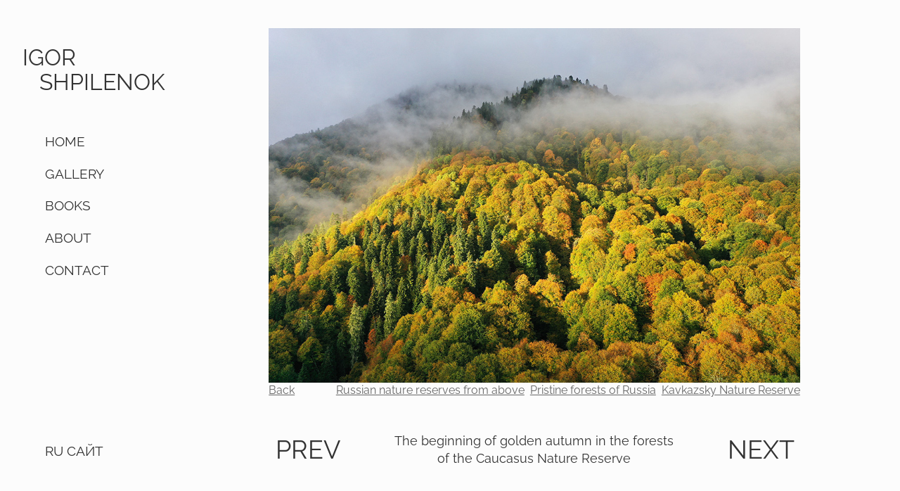

--- FILE ---
content_type: text/html; charset=utf-8
request_url: https://www.shpilenok.com/t/16-/309
body_size: 1799
content:
<!DOCTYPE html>
<html lang="en">
  <head>
    <meta charset="utf-8"/>
    <meta http-equiv="X-UA-Compatible" content="IE=edge"/>
    <meta name="viewport" content="width=device-width, initial-scale=1.0"/>
<meta content="ME9PA3ckGgUaKCAiAAQzIWdlLUBaEhhFfb9K6usuO_dOP5VDRW_xbBKq" name="csrf-token">

<title data-suffix=" | Igor Shpilenok">Gallery | Igor Shpilenok</title>

<meta content="Igor Shpilenok Gallery" name="description">
    <link phx-track-static rel="stylesheet" href="/css/app.css"/>
    <script defer phx-track-static type="text/javascript" src="/js/app.js"></script>
    <link rel="icon" type="image/svg+xml" href="/favicon.svg">
    <link rel="apple-touch-icon" sizes="180x180" href="/apple-touch-icon.png">
    <link rel="icon" type="image/png" sizes="32x32" href="/favicon-32x32.png">
    <link rel="icon" type="image/png" sizes="16x16" href="/favicon-16x16.png">
    <link rel="mask-icon" href="/safari-pinned-tab.svg" color="#5bbad5">
  </head>
  <body>
    <div id="nav">
<div data-phx-session="SFMyNTY.[base64].Xl7j1mNIqJhaT5_t2wUr5QRTruDRgMuERXgrZVOSEso" data-phx-static="SFMyNTY.g2gDaAJhBXQAAAADZAAKYXNzaWduX25ld2pkAAVmbGFzaHQAAAAAZAACaWRtAAAAFHBoeC1HSDgyVk9zMjE3TEU1VDNqbgYAt3J7_ZoBYgABUYA.yp1Pu0zjpu1GMqFhi8LbBAn8ireLXnUZxEh9BOhft3w" id="phx-GH82VOs217LE5T3j"><div id="logo">
<h1>IGOR</h1>
<h1>SHPILENOK</h1>
</div>
<div id="menu" phx-hook="nav">
<a data-phx-link="redirect" data-phx-link-state="push" href="/"><h3>HOME</h3></a>
<a data-phx-link="redirect" data-phx-link-state="push" href="/c/1-all"><h3>GALLERY</h3></a>
<a data-phx-link="redirect" data-phx-link-state="push" href="/books"><h3>BOOKS</h3></a>
<a data-phx-link="redirect" data-phx-link-state="push" href="/about"><h3>ABOUT</h3></a>
<a data-phx-link="redirect" data-phx-link-state="push" href="/contact"><h3>CONTACT</h3></a>
<h3 id="lang" phx-click="switch_lang">RU САЙТ</h3>
</div>
<div id="mobile_nav">
  <svg id="burger" xmlns="http://www.w3.org/2000/svg" viewBox="0 0 512 512">
    <path d="M492 236H20a20 20 0 100 40h472a20 20 0 100-40zM492 76H20a20 20 0 100 40h472a20 20 0 100-40zM492 396H20a20 20 0 100 40h472a20 20 0 100-40z"></path>
  </svg>
<h1>IGOR SHPILENOK</h1>
</div></div>
    </div>
    <div id="main">
<div data-phx-main="true" data-phx-session="SFMyNTY.[base64].cpu2dhxWoLUtrILbAJgkqG655-apYHJ8236VLNSjKXc" data-phx-static="SFMyNTY.g2gDaAJhBXQAAAADZAAKYXNzaWduX25ld2pkAAVmbGFzaHQAAAAAZAACaWRtAAAAFHBoeC1HSDgyVk9sZ2xHbkU1YWdpbgYAt3J7_ZoBYgABUYA.uQKo4j8fbC0i18_DdmriE518_HJV9tuqpBf-0KwX2Gs" id="phx-GH82VOlglGnE5agi">
<div id="bigimg" phx-hook="bigimg" next="/images/photo/319-PI3LUCW7WTB56Z6FH6R7LLIKEXAZI3MU.jpg" prev="/images/photo/306-HUZXOJRYKIOY6YN6NWTCEABYR6PE3JBI.jpg">
<img class="fade" id="mainimg" src="/images/photo/309-2WN5SQLMFJUAX3Q4MCEL4S5OMWY4YQAM.jpg">
  <div id="navigation" class="fade">
    <span id="controls">
<a data-phx-link="redirect" data-phx-link-state="push" href="/t/16-">Back</a>

    </span>
    <span id="tags">

<a data-phx-link="redirect" data-phx-link-state="push" href="/t/16-Russian%20nature%20reserves%20from%20above">Russian nature reserves from above</a>

<a data-phx-link="redirect" data-phx-link-state="push" href="/t/17-Pristine%20forests%20of%20Russia">Pristine forests of Russia</a>

<a data-phx-link="redirect" data-phx-link-state="push" href="/t/31-Kavkazsky%20Nature%20Reserve">Kavkazsky Nature Reserve</a>

    </span>
  </div>
  <div id="underimg">

      <a id="prev">
PREV
      </a>

<p class="fade" id="description">The beginning of golden autumn in the forests of the Caucasus Nature Reserve</p>

      <a id="next">
NEXT
      </a>

  </div>
</div></div>
    </div>
  <script defer src="https://static.cloudflareinsights.com/beacon.min.js/vcd15cbe7772f49c399c6a5babf22c1241717689176015" integrity="sha512-ZpsOmlRQV6y907TI0dKBHq9Md29nnaEIPlkf84rnaERnq6zvWvPUqr2ft8M1aS28oN72PdrCzSjY4U6VaAw1EQ==" data-cf-beacon='{"version":"2024.11.0","token":"a73671c668b84f09b1b646322c82e2e0","r":1,"server_timing":{"name":{"cfCacheStatus":true,"cfEdge":true,"cfExtPri":true,"cfL4":true,"cfOrigin":true,"cfSpeedBrain":true},"location_startswith":null}}' crossorigin="anonymous"></script>
</body>
</html>


--- FILE ---
content_type: text/css
request_url: https://www.shpilenok.com/css/app.css
body_size: 5154
content:
#nprogress{pointer-events:none}#nprogress .bar{background:#29d;height:2px;left:0;position:fixed;top:0;width:100%;z-index:1031}#nprogress .peg{box-shadow:0 0 10px #29d,0 0 5px #29d;display:block;height:100%;opacity:1;position:absolute;right:0;-webkit-transform:rotate(3deg) translateY(-4px);-ms-transform:rotate(3deg) translateY(-4px);transform:rotate(3deg) translateY(-4px);width:100px}#nprogress .spinner{display:block;position:fixed;right:15px;top:15px;z-index:1031}#nprogress .spinner-icon{-webkit-animation:nprogress-spinner .4s linear infinite;animation:nprogress-spinner .4s linear infinite;border-color:#29d transparent transparent #29d;border-radius:50%;border-style:solid;border-width:2px;box-sizing:border-box;height:18px;width:18px}.nprogress-custom-parent{overflow:hidden;position:relative}.nprogress-custom-parent #nprogress .bar,.nprogress-custom-parent #nprogress .spinner{position:absolute}@-webkit-keyframes nprogress-spinner{0%{-webkit-transform:rotate(0deg)}to{-webkit-transform:rotate(1turn)}}@keyframes nprogress-spinner{0%{transform:rotate(0deg)}to{transform:rotate(1turn)}}:root{--tagify-dd-color-primary:#3595f6;--tagify-dd-bg-color:#fff}.tagify{--tags-disabled-bg:#f1f1f1;--tags-border-color:#ddd;--tags-hover-border-color:#ccc;--tags-focus-border-color:#3595f6;--tag-bg:#e5e5e5;--tag-hover:#d3e2e2;--tag-text-color:#000;--tag-text-color--edit:#000;--tag-pad:0.3em 0.5em;--tag-inset-shadow-size:1.1em;--tag-invalid-color:#d39494;--tag-invalid-bg:hsla(0,42%,70%,.5);--tag-remove-bg:hsla(0,42%,70%,.3);--tag-remove-btn-color:#000;--tag-remove-btn-bg:none;--tag-remove-btn-bg--hover:#c77777;--input-color:inherit;--tag--min-width:1ch;--tag--max-width:auto;--tag-hide-transition:0.3s;--placeholder-color:rgba(0,0,0,.4);--placeholder-color-focus:rgba(0,0,0,.25);--loader-size:.8em;align-items:flex-start;border:1px solid #ddd;border:1px solid var(--tags-border-color);box-sizing:border-box;cursor:text;display:flex;flex-wrap:wrap;line-height:0;outline:none;padding:0;position:relative;transition:.1s}@keyframes tags--bump{30%{transform:scale(1.2)}}@keyframes rotateLoader{to{transform:rotate(1turn)}}.tagify:hover{border-color:#ccc;border-color:var(--tags-hover-border-color)}.tagify.tagify--focus{border-color:#3595f6;border-color:var(--tags-focus-border-color);transition:0s}.tagify[disabled]{background:var(--tags-disabled-bg);filter:saturate(0);opacity:.5}.tagify[disabled],.tagify[readonly].tagify--select{pointer-events:none}.tagify[readonly]:not(.tagify--mix):not(.tagify--select){cursor:default}.tagify[readonly]:not(.tagify--mix):not(.tagify--select)>.tagify__input{margin:5px 0;visibility:hidden;width:0}.tagify[readonly]:not(.tagify--mix):not(.tagify--select) .tagify__tag>div{padding:.3em .5em;padding:var(--tag-pad)}.tagify[readonly]:not(.tagify--mix):not(.tagify--select) .tagify__tag>div:before{background:linear-gradient(45deg,var(--tag-bg) 25%,transparent 25%,transparent 50%,var(--tag-bg) 50%,var(--tag-bg) 75%,transparent 75%,transparent) 0/5px 5px;box-shadow:none;filter:brightness(.95)}.tagify--loading .tagify__input>br:last-child,.tagify[readonly] .tagify__tag__removeBtn{display:none}.tagify--loading .tagify__input:before{content:none}.tagify--loading .tagify__input:after{animation:rotateLoader .4s linear infinite;border-color:#eee #bbb #888 transparent;border-radius:50%;border-style:solid;border-width:3px;content:"";content:""!important;height:.7em;height:var(--loader-size);margin:-2px 0 -2px .5em;opacity:1;vertical-align:middle;width:.7em;width:var(--loader-size)}.tagify--loading .tagify__input:empty:after{margin-left:0}.tagify+input,.tagify+textarea{left:-9999em!important;position:absolute!important;transform:scale(0)!important}.tagify__tag{align-items:center;cursor:default;display:inline-flex;line-height:normal;margin:5px 0 5px 5px;outline:none;position:relative;transition:.13s ease-out;z-index:1}.tagify__tag>div{border-radius:3px;box-sizing:border-box;color:#000;color:var(--tag-text-color,#000);line-height:inherit;max-width:100%;padding:.3em .5em;padding:var(--tag-pad,.3em .5em);transition:.13s ease-out;vertical-align:top;white-space:nowrap}.tagify__tag>div>*{display:inline-block;max-width:auto;max-width:var(--tag--max-width,auto);min-width:1ch;min-width:var(--tag--min-width,1ch);overflow:hidden;text-overflow:ellipsis;transition:.8s ease,color .1s;vertical-align:top;white-space:pre-wrap}.tagify__tag>div>[contenteditable]{cursor:text;margin:-2px;max-width:350px;outline:none;padding:2px;user-select:text}.tagify__tag>div:before{animation:tags--bump .3s ease-out 1;border-radius:inherit;bottom:0;box-shadow:inset 0 0 0 1.1em #e5e5e5;box-shadow:0 0 0 var(--tag-inset-shadow-size,1.1em) var(--tag-bg,#e5e5e5) inset;content:"";left:0;pointer-events:none;position:absolute;right:0;top:0;transition:.12s ease;z-index:-1}.tagify__tag:focus div:before,.tagify__tag:hover:not([readonly]) div:before{bottom:-2px;box-shadow:inset 0 0 0 1.1em #d3e2e2;box-shadow:0 0 0 var(--tag-inset-shadow-size,1.1em) var(--tag-hover,#d3e2e2) inset;left:-2px;right:-2px;top:-2px}.tagify__tag--loading{pointer-events:none}.tagify__tag--loading .tagify__tag__removeBtn{display:none}.tagify__tag--loading:after{--loader-size:.4em;animation:rotateLoader .4s linear infinite;border-color:#eee #bbb #888 transparent;border-radius:50%;border-style:solid;border-width:3px;content:"";height:.7em;height:var(--loader-size);margin:0 .5em 0 -.1em;opacity:1;vertical-align:middle;width:.7em;width:var(--loader-size)}.tagify__tag--flash div:before{animation:none}.tagify__tag--hide{margin-left:0;margin-right:0;opacity:0;padding-left:0;padding-right:0;pointer-events:none;transform:scale(0);transition:.3s;transition:var(--tag-hide-transition,.3s);width:0!important}.tagify__tag--hide>div>*{white-space:nowrap}.tagify__tag.tagify--noAnim>div:before{animation:none}.tagify__tag.tagify--notAllowed:not(.tagify__tag--editable) div>span{opacity:.5}.tagify__tag.tagify--notAllowed:not(.tagify__tag--editable) div:before{box-shadow:inset 0 0 0 1.1em hsla(0,42%,70%,.5)!important;box-shadow:0 0 0 var(--tag-inset-shadow-size,1.1em) var(--tag-invalid-bg,hsla(0,42%,70%,.5)) inset!important;transition:.2s}.tagify__tag[readonly] .tagify__tag__removeBtn{display:none}.tagify__tag[readonly]>div:before{background:linear-gradient(45deg,var(--tag-bg) 25%,transparent 25%,transparent 50%,var(--tag-bg) 50%,var(--tag-bg) 75%,transparent 75%,transparent) 0/5px 5px;box-shadow:none;filter:brightness(.95)}.tagify__tag--editable>div{color:#000;color:var(--tag-text-color--edit,#000)}.tagify__tag--editable>div:before{box-shadow:inset 0 0 0 2px #d3e2e2!important;box-shadow:0 0 0 2px var(--tag-hover,#d3e2e2) inset!important}.tagify__tag--editable>.tagify__tag__removeBtn{pointer-events:none}.tagify__tag--editable>.tagify__tag__removeBtn:after{opacity:0;transform:translateX(100%) translateX(5px)}.tagify__tag--editable.tagify--invalid>div:before{box-shadow:inset 0 0 0 2px #d39494!important;box-shadow:0 0 0 2px var(--tag-invalid-color,#d39494) inset!important}.tagify__tag__removeBtn{align-items:center;background:none;background:var(--tag-remove-btn-bg,none);border-radius:50px;color:#000;color:var(--tag-remove-btn-color,#000);cursor:pointer;display:inline-flex;font:14px/1 Arial;height:14px;justify-content:center;margin-left:auto;margin-right:4.6666666667px;order:5;overflow:hidden;transition:.2s ease-out;width:14px}.tagify__tag__removeBtn:after{content:"×";transition:.3s,color 0s}.tagify__tag__removeBtn:hover{background:#c77777;background:var(--tag-remove-btn-bg--hover,#c77777);color:#fff}.tagify__tag__removeBtn:hover+div>span{opacity:.5}.tagify__tag__removeBtn:hover+div:before{box-shadow:inset 0 0 0 1.1em hsla(0,42%,70%,.3)!important;box-shadow:0 0 0 var(--tag-inset-shadow-size,1.1em) var(--tag-remove-bg,hsla(0,42%,70%,.3)) inset!important;transition:box-shadow .2s}.tagify:not(.tagify--mix) .tagify__input br{display:none}.tagify:not(.tagify--mix) .tagify__input *{display:inline;white-space:nowrap}.tagify__input{box-sizing:inherit;color:inherit;color:var(--input-color,inherit);display:inline-block;flex-grow:1;line-height:normal;margin:5px;min-width:110px;padding:.3em .5em;padding:var(--tag-pad,.3em .5em);position:relative;white-space:pre-wrap}.tagify__input:focus{outline:none}.tagify__input:focus:before{opacity:0;transform:translatex(6px);transition:.2s ease-out}@supports(-ms-ime-align:auto){.tagify__input:focus:before{display:none}}.tagify__input:focus:empty:before{color:rgba(0,0,0,.25);color:var(--placeholder-color-focus);opacity:1;transform:none;transition:.2s ease-out}@-moz-document url-prefix(){.tagify__input:focus:empty:after{display:none}}.tagify__input:before{color:rgba(0,0,0,.4);color:var(--placeholder-color);content:attr(data-placeholder);height:1em;line-height:1em;margin:auto 0;opacity:0;pointer-events:none;position:absolute;white-space:nowrap;z-index:1}.tagify__input:after{color:#000;content:attr(data-suggest);display:inline-block;max-width:100px;opacity:.3;pointer-events:none;white-space:pre}.tagify__input .tagify__tag{margin:0 1px}.tagify__input .tagify__tag>div{padding-bottom:0;padding-top:0}.tagify--mix{display:block}.tagify--mix .tagify__input{display:block;height:100%;line-height:1.5;margin:0;padding:5px;width:100%}.tagify--mix .tagify__input:before{display:none;height:auto;line-height:inherit}.tagify--mix .tagify__input:after{content:none}.tagify--select:after{bottom:0;content:">";font:16px monospace;height:8px;line-height:8px;opacity:.5;pointer-events:none;position:absolute;right:0;top:50%;transform:translate(-150%,-50%) scaleX(1.2) rotate(90deg);transition:.2s ease-in-out}.tagify--select[aria-expanded=true]:after{transform:translate(-150%,-50%) rotate(270deg) scaleY(1.2)}.tagify--select .tagify__tag{bottom:0;position:absolute;right:1.8em;top:0}.tagify--select .tagify__tag div{display:none}.tagify--select .tagify__input{width:100%}.tagify--empty .tagify__input:before{display:inline-block;opacity:1;transform:none;transition:.2s ease-out;width:auto}.tagify--mix .tagify--empty .tagify__input:before{display:inline-block}.tagify--invalid{--tags-border-color:#d39494}.tagify__dropdown{overflow:hidden;position:absolute;transform:translateY(1px);z-index:9999}.tagify__dropdown[placement=top]{margin-top:0;transform:translateY(-100%)}.tagify__dropdown[placement=top] .tagify__dropdown__wrapper{border-bottom-width:0;border-top-width:1.1px}.tagify__dropdown[position=text]{box-shadow:0 0 0 3px rgba(var(--tagify-dd-color-primary),.1);font-size:.9em}.tagify__dropdown[position=text] .tagify__dropdown__wrapper{border-width:1px}.tagify__dropdown__wrapper{background:#fff;background:var(--tagify-dd-bg-color);border-bottom-width:1px;border-color:#3595f6;border-bottom:1.33px solid var(--tagify-dd-color-primary);border-left:1px solid var(--tagify-dd-color-primary);border-right:1px solid var(--tagify-dd-color-primary);border-top-width:1px;border-top:0 solid var(--tagify-dd-color-primary);box-shadow:0 2px 4px -2px rgba(0,0,0,.2);max-height:300px;overflow:auto;transition:.25s cubic-bezier(0,1,.5,1)}.tagify__dropdown--initial .tagify__dropdown__wrapper{max-height:20px;transform:translateY(-1em)}.tagify__dropdown--initial[placement=top] .tagify__dropdown__wrapper{transform:translateY(2em)}.tagify__dropdown__item{border-radius:2px;box-sizing:inherit;cursor:pointer;margin:1px;outline:none;padding:.3em .5em;position:relative}.tagify__dropdown__item--active{background:#3595f6;background:var(--tagify-dd-color-primary);color:#fff}.tagify__dropdown__item:active{filter:brightness(105%)}html{color:#333;font-family:Raleway,Lato,sans-serif;font-weight:400;line-height:1.4}h1,h2,h3,h4,h5,h6{font-weight:400;margin-top:0}h3{font-size:19px}h4{font-size:24px}p{font-size:18px}#nav{background-color:#fcfcfc;box-sizing:border-box;padding:2rem 0 0 2rem;position:fixed;top:0;width:15rem}#nav,#nav>div{height:100%}#nav #logo{margin-bottom:2rem;margin-top:2rem}#nav #logo h1{font-weight:300;line-height:1.1;margin:0}#nav #logo h1:nth-child(2){margin-left:1.5rem}#nav #lang{bottom:2rem;margin:1.5rem 0;position:absolute}#nav h3{margin:0;padding:1ex 0}#nav h3:hover{color:#6d8a38;cursor:pointer}#nav #menu{margin-left:2rem;padding-top:.75rem}#nav #menu a{color:inherit;text-decoration:none}#nav #menu a:focus{outline:none}#nav #mobile_nav{background-color:#fcfcfc;display:none;grid-template-columns:3rem 1fr;place-items:center;width:100vw}#nav #mobile_nav #burger{grid-column:1;grid-row:1;height:1.75rem;width:1.75rem}#nav #mobile_nav #burger:hover{cursor:pointer}#nav #mobile_nav h1{font-weight:300;grid-column:1/span 2;grid-row:1;line-height:1.1;margin:.5rem 0}#nav #mobile_nav:after{bottom:1px;box-shadow:0 0 3px 1px rgba(0,0,0,.2);content:"";position:absolute;width:100%;z-index:-1}@media only screen and (max-width:800px){#nav{padding:0;width:100vw}#nav,#nav>div{height:auto}#nav #mobile_nav{display:grid}#nav #lang{position:static}#nav #menu{height:0;margin:0;max-height:70vh;overflow:auto;padding-top:0;text-align:center;transition:height .2s ease-in-out}#nav #menu a:first-child h3{margin-top:1.5rem}#nav #menu a:last-child h3{margin-bottom:1.5rem}#nav #menu h3{font-size:1.1rem;padding:.75rem 0}#nav #logo{display:none}}@media only screen and (max-width:350px){#nav{padding:0}#nav #mobile_nav h1{font-size:20px}}#gallery{margin:0 1.5rem}#gallery #gallery_images{grid-gap:1rem;align-items:center;display:grid;grid-template-columns:repeat(auto-fill,minmax(24rem,1fr));justify-items:center}#gallery #gallery_images .img_container{display:grid;grid-template-rows:1fr auto;height:100%;max-width:100%}#gallery #gallery_images .img_container img{height:100%;object-fit:cover;width:100%}#gallery #gallery_images .img_container h3{font-size:24px;text-align:center}#gallery #gallery_images .img_container>a{color:inherit;display:block;text-decoration:none}#gallery #gallery_images .img_container>a h3{font-size:18px;margin:.5rem 0}#gallery #gallery_images .img_container .mobile_meta{height:0;margin:0 .5rem;overflow:hidden;transition:height .3s ease-in-out}#gallery #gallery_images .img_container .mobile_meta p{margin:2rem 0;text-align:center}#gallery #gallery_images .img_container .mobile_meta a{padding-right:.25rem}@media only screen and (max-width:800px){#gallery{margin:0;padding-bottom:2rem}#gallery #gallery_images{display:block}#gallery #gallery_images .img_container{margin:1rem 0}#gallery #gallery_images .img_container>a h3{margin-bottom:0;margin-top:1rem}#gallery #gallery_images .admin_options{padding:0 .5rem;width:calc(100% - 1rem)!important}}#bigimg{display:flex;flex-direction:column;height:100%;justify-content:center;margin:0 auto;max-width:90rem;width:95%}#bigimg .fade{transition:opacity .2s}#bigimg img{max-height:70vh;object-fit:contain;object-position:bottom;padding-top:2rem;width:100%}#bigimg #navigation{display:flex;justify-content:space-between;margin:0 auto}#bigimg #navigation #tags a{margin-left:.25rem}#bigimg #navigation #controls a{margin-right:.25rem}#bigimg #underimg{display:grid;grid-template-columns:1fr 3fr 1fr;margin:0 auto;place-items:center;width:80%}#bigimg #underimg #description{margin:3rem 0;max-width:25rem;text-align:center}#bigimg #underimg #next,#bigimg #underimg #prev{color:#333;font-size:2.25rem;font-weight:300;text-decoration:none}#bigimg #underimg #next:hover,#bigimg #underimg #prev:hover{color:#6d8a38;cursor:pointer}#bigimg #underimg #next:focus,#bigimg #underimg #prev:focus{outline:none}#bigimg #underimg #prev{margin-right:.75rem}#bigimg #underimg #next{margin-left:.75rem}#bigimg #underimg .unavailable{visibility:hidden}#bigimg #underimg .unavailable:hover{color:#333!important;cursor:not-allowed!important}@media only screen and (max-width:900px){#bigimg #underimg{grid-template-columns:1fr 1fr 1fr}#bigimg #underimg #next,#bigimg #underimg #prev{grid-row:2}#bigimg #underimg #next{grid-column:3}#bigimg #underimg #description{grid-column:1/span 3}}@media only screen and (max-width:800px){#bigimg{margin:0;overflow:hidden;width:100%}#bigimg #underimg #description{margin:.75rem 0}}.tags-look .tagify__dropdown__item{background:#f3f3f3;border:1px solid #ccc;border-radius:3px;color:#000;display:inline-block;font-size:.85em;margin:.2em;padding:.3em .5em;transition:0s}.tags-look .tagify__dropdown__item--active{color:#000}.tags-look .tagify__dropdown__item:hover{background:var(--tag-hover,#d3e2e2);border-color:#96b9b9}form label{font-weight:600;margin-right:.5rem}form #form_small{display:flex;flex-wrap:wrap;justify-content:space-between;margin-bottom:.75rem}form .form_component{margin:.75rem 0}form .form_component label:after{content:":"}form .img-preview img{box-sizing:border-box;display:block;margin:1rem auto;max-height:20rem;max-width:100%}form .img-preview progress{display:block;margin:1rem auto;width:20rem}form #form_big{margin-bottom:.75rem}form #form_big label{display:block}form #form_big textarea{background-color:#fff;border:1px solid #d6d6d6;border-radius:2px;box-sizing:border-box;font-family:inherit;font-size:.95rem;min-height:6rem;min-width:50rem;padding:.5rem;resize:vertical;width:100%}form #form_big textarea:focus{background-color:#f7faff}form input{background-color:#fff;border:1px solid #d6d6d6;border-radius:2px;font-size:.95rem;min-width:20rem;padding:.5rem}form input:focus{background-color:#f7faff}form button{background-color:#6d8a38;border:0;border-radius:2px;color:#fcfcfc;cursor:pointer;font-weight:700;max-width:8rem;padding:.5rem;text-transform:uppercase;width:100%}form button:hover{background-color:#7b9c3f}form button:active{background-color:#506629}form .invalid-feedback{color:#cf1f1f;margin:.5rem 0 0}#books{margin:0 0 0 1.5rem}#books .book{margin:.75rem}#books .book img{display:inline-block;margin-right:.75rem;margin-top:.5rem;max-width:23rem;width:100%}#books .book .info{display:inline-block;margin-top:.75rem;vertical-align:top}#books .book .info h4{font-size:1.5rem;margin-bottom:0}@media only screen and (max-width:800px){#books{padding-bottom:2rem}#books,#books .book{margin:0}#books .book img{margin-right:0;max-width:none;width:100%}#books .book .admin_options,#books .book .info{box-sizing:border-box;padding:0 .5rem}}#posts{margin:5rem 1.5rem}#posts h2{margin:1em 0}#posts .post{display:grid;grid-template-columns:1fr auto;margin:.75rem 0}#posts .post img{margin:0 10vw;max-width:23rem;place-self:center;width:100%}#posts .post .info{margin-top:.75rem;vertical-align:top}#posts .post .info h4{font-size:1.3rem;font-weight:700;margin-bottom:0}@media only screen and (max-width:1250px){#posts .post{display:block;margin:0}#posts .post img{display:block;margin:0 auto;max-width:27rem}}@media only screen and (max-width:800px){#posts{margin:0;padding-bottom:2rem}#posts h2{padding:0 .5rem}#posts .post{margin:0}#posts .post img{max-width:none}#posts .post .admin_options,#posts .post .info{box-sizing:border-box;display:block;margin:2rem 0;padding:0 .5rem}}#contact{margin:0 2rem}#contact h2{padding:3rem 0 1.5rem}#contact .form_component{margin-top:.75rem;max-width:40rem}#contact .form_component input{box-sizing:border-box;width:100%}#contact #form_big{margin-top:.75rem;max-width:40rem;width:100%}#contact #form_big textarea{min-height:10rem}#contact #status{display:inline;margin:0 1.5rem}#contact #social{margin-top:1.5rem}#contact #social img{margin-right:.75rem;max-height:2rem}#contact #social img:hover{opacity:60%}@media only screen and (max-width:800px){#contact{margin:0 .5rem}#contact h2{padding-bottom:0}#contact #form_big,#contact .form_component{max-width:none}}html{background-color:#fcfcfc}body{height:calc(100vh - 4rem);margin:2rem 0}#auth{padding:3rem}#main{padding-left:15rem}#main,#main>div{height:100%}#main a{color:#676767}#main #new_item{align-items:center;background-color:#fcfcfc;border:2px solid #676767;border-radius:50%;box-shadow:2px 2px 5px -4px rgba(0,0,0,.75);display:flex;height:2rem;justify-content:center;padding:.75rem;position:fixed;right:10%;text-decoration:none;top:10%;width:2rem}#main #new_item:hover .plus:after,#main #new_item:hover .plus:before{background-color:#6d8a38}#main #new_items{position:fixed;right:5%;top:5%}#main #new_items a{background-color:#fcfcfc;border:1px solid #676767;border-radius:.25rem;box-shadow:2px 2px 5px -4px rgba(0,0,0,.75);display:block;margin:.75rem;padding:.75rem;text-align:center}#main #new_items a:hover{color:#6d8a38}#main .admin_options{display:inline-block;width:100%}#main .admin_options a:first-child{float:left}#main .admin_options a:nth-child(2){float:right}.hovered{color:#6d8a38!important}.red{color:#cf1f1f!important}.green{color:#6d8a38}.cross,.plus{display:inline-flex;flex-direction:column;grid-column:2;height:.75rem;justify-content:center;position:relative;width:.75rem}.cross:after,.cross:before,.plus:after,.plus:before{background-color:#333;content:"";height:2px;position:absolute;width:100%}.cross:hover:after,.cross:hover:before,.plus:hover:after,.plus:hover:before{cursor:pointer}.cross:before{transform:rotate(45deg)}.cross:after{transform:rotate(-45deg)}.cross:hover:after,.cross:hover:before{background-color:red}.plus:before{transform:rotate(90deg)}.plus:after{transform:rotate(0deg)}.plus:hover:after,.plus:hover:before{background-color:#6d8a38}@media only screen and (max-width:800px){#main{height:calc(100% - 3rem);padding-left:0;padding-top:3rem}body{height:100vh;margin:0}}.invalid-feedback{color:#a94442;display:block;margin:-1rem 0 2rem}.phx-no-feedback.invalid-feedback,.phx-no-feedback .invalid-feedback{display:none}.phx-click-loading{opacity:.5;transition:opacity 1s ease-out}.phx-disconnected{cursor:wait}.phx-disconnected *{pointer-events:none}.phx-modal{background-color:rgba(0,0,0,.4);height:100%;left:0;opacity:1!important;overflow:auto;position:fixed;top:0;width:100%;z-index:1}.phx-modal-content{background-color:#fefefe;border:1px solid #888;left:50%;max-width:50rem;padding:1rem;position:absolute;top:50%;transform:translate(-50%,-50%)}.phx-modal-content h2{margin-bottom:.5rem}.phx-modal-close{color:#aaa;float:right;font-size:28px;font-weight:700}.phx-modal-close:focus,.phx-modal-close:hover{color:#000;cursor:pointer;text-decoration:none}.alert{border:1px solid transparent;border-radius:4px;margin-bottom:20px;padding:15px}.alert-info{background-color:#d9edf7;border-color:#bce8f1;color:#31708f}.alert-warning{background-color:#fcf8e3;border-color:#faebcc;color:#8a6d3b}.alert-danger{background-color:#f2dede;border-color:#ebccd1;color:#a94442}.alert p{margin-bottom:0}.alert:empty{display:none}@font-face{font-display:swap;font-family:Raleway;font-style:normal;font-weight:400;src:url(/js/fb4e05231f89be643737.woff2) format("woff2"),url(/js/8745d609142c140d7bdc.woff) format("woff");unicode-range:U+0460-052f,U+1c80-1c88,U+20b4,U+2de0-2dff,U+a640-a69f,U+fe2e-fe2f}@font-face{font-display:swap;font-family:Raleway;font-style:normal;font-weight:400;src:url(/js/cb4f2846a9e6286936a1.woff2) format("woff2"),url(/js/8745d609142c140d7bdc.woff) format("woff");unicode-range:U+0400-045f,U+0490-0491,U+04b0-04b1,U+2116}@font-face{font-display:swap;font-family:Raleway;font-style:normal;font-weight:400;src:url(/js/8efa7e0a2615cd431d28.woff2) format("woff2"),url(/js/8745d609142c140d7bdc.woff) format("woff");unicode-range:U+0102-0103,U+0110-0111,U+0128-0129,U+0168-0169,U+01a0-01a1,U+01af-01b0,U+1ea0-1ef9,U+20ab}@font-face{font-display:swap;font-family:Raleway;font-style:normal;font-weight:400;src:url(/js/0d87da54ef6ba3feba64.woff2) format("woff2"),url(/js/8745d609142c140d7bdc.woff) format("woff");unicode-range:U+0100-024f,U+0259,U+1e??,U+2020,U+20a0-20ab,U+20ad-20cf,U+2113,U+2c60-2c7f,U+a720-a7ff}@font-face{font-display:swap;font-family:Raleway;font-style:normal;font-weight:400;src:url(/js/d0033942a11996c40380.woff2) format("woff2"),url(/js/8745d609142c140d7bdc.woff) format("woff");unicode-range:U+00??,U+0131,U+0152-0153,U+02bb-02bc,U+02c6,U+02da,U+02dc,U+2000-206f,U+2074,U+20ac,U+2122,U+2191,U+2193,U+2212,U+2215,U+feff,U+fffd}

--- FILE ---
content_type: application/javascript
request_url: https://www.shpilenok.com/js/app.js
body_size: 44705
content:
/*! For license information please see app.js.LICENSE.txt */
(()=>{var t={634:function(t){t.exports=function(){"use strict";function t(t,e){var i=Object.keys(t);if(Object.getOwnPropertySymbols){var s=Object.getOwnPropertySymbols(t);e&&(s=s.filter((function(e){return Object.getOwnPropertyDescriptor(t,e).enumerable}))),i.push.apply(i,s)}return i}function e(e){for(var s=1;s<arguments.length;s++){var n=null!=arguments[s]?arguments[s]:{};s%2?t(Object(n),!0).forEach((function(t){i(e,t,n[t])})):Object.getOwnPropertyDescriptors?Object.defineProperties(e,Object.getOwnPropertyDescriptors(n)):t(Object(n)).forEach((function(t){Object.defineProperty(e,t,Object.getOwnPropertyDescriptor(n,t))}))}return e}function i(t,e,i){return e in t?Object.defineProperty(t,e,{value:i,enumerable:!0,configurable:!0,writable:!0}):t[e]=i,t}const s=(t,e,i,s)=>(t=""+t,e=""+e,s&&(t=t.trim(),e=e.trim()),i?t==e:t.toLowerCase()==e.toLowerCase());function n(t,e){var i,s={};for(i in t)e.indexOf(i)<0&&(s[i]=t[i]);return s}function r(t){var e=document.createElement("div");return t.replace(/\&#?[0-9a-z]+;/gi,(function(t){return e.innerHTML=t,e.innerText}))}function a(t,e){for(e=e||"previous";t=t[e+"Sibling"];)if(3==t.nodeType)return t}function o(t){return"string"==typeof t?t.replace(/&/g,"&amp;").replace(/</g,"&lt;").replace(/>/g,"&gt;").replace(/"/g,"&quot;").replace(/`|'/g,"&#039;"):t}function l(t){var e=Object.prototype.toString.call(t).split(" ")[1].slice(0,-1);return t===Object(t)&&"Array"!=e&&"Function"!=e&&"RegExp"!=e&&"HTMLUnknownElement"!=e}function h(t,e,i){function s(t,e){for(var i in e)if(e.hasOwnProperty(i)){if(l(e[i])){l(t[i])?s(t[i],e[i]):t[i]=Object.assign({},e[i]);continue}if(Array.isArray(e[i])){t[i]=Object.assign([],e[i]);continue}t[i]=e[i]}}return t instanceof Object||(t={}),s(t,e),i&&s(t,i),t}function d(t){return String.prototype.normalize?"string"==typeof t?t.normalize("NFD").replace(/[\u0300-\u036f]/g,""):void 0:t}var c=()=>/(?=.*chrome)(?=.*android)/i.test(navigator.userAgent);function u(t){return t&&t.classList&&t.classList.contains(this.settings.classNames.tag)}var p={delimiters:",",pattern:null,tagTextProp:"value",maxTags:1/0,callbacks:{},addTagOnBlur:!0,duplicates:!1,whitelist:[],blacklist:[],enforceWhitelist:!1,userInput:!0,keepInvalidTags:!1,mixTagsAllowedAfter:/,|\.|\:|\s/,mixTagsInterpolator:["[[","]]"],backspace:!0,skipInvalid:!1,pasteAsTags:!0,editTags:{clicks:2,keepInvalid:!0},transformTag:()=>{},trim:!0,a11y:{focusableTags:!1},mixMode:{insertAfterTag:" "},autoComplete:{enabled:!0,rightKey:!1},classNames:{namespace:"tagify",mixMode:"tagify--mix",selectMode:"tagify--select",input:"tagify__input",focus:"tagify--focus",tag:"tagify__tag",tagNoAnimation:"tagify--noAnim",tagInvalid:"tagify--invalid",tagNotAllowed:"tagify--notAllowed",inputInvalid:"tagify__input--invalid",tagX:"tagify__tag__removeBtn",tagText:"tagify__tag-text",dropdown:"tagify__dropdown",dropdownWrapper:"tagify__dropdown__wrapper",dropdownItem:"tagify__dropdown__item",dropdownItemActive:"tagify__dropdown__item--active",dropdownInital:"tagify__dropdown--initial",scopeLoading:"tagify--loading",tagLoading:"tagify__tag--loading",tagEditing:"tagify__tag--editable",tagFlash:"tagify__tag--flash",tagHide:"tagify__tag--hide",hasMaxTags:"tagify--hasMaxTags",hasNoTags:"tagify--noTags",empty:"tagify--empty"},dropdown:{classname:"",enabled:2,maxItems:10,searchKeys:["value","searchBy"],fuzzySearch:!0,caseSensitive:!1,accentedSearch:!0,highlightFirst:!1,closeOnSelect:!0,clearOnSelect:!0,position:"all",appendTarget:null},hooks:{beforeRemoveTag:()=>Promise.resolve(),beforePaste:()=>Promise.resolve(),suggestionClick:()=>Promise.resolve()}};function g(){this.dropdown={};for(let t in this._dropdown)this.dropdown[t]="function"==typeof this._dropdown[t]?this._dropdown[t].bind(this):this._dropdown[t];this.settings.dropdown.enabled>=0&&this.dropdown.init()}var f={init(){this.DOM.dropdown=this.parseTemplate("dropdown",[this.settings]),this.DOM.dropdown.content=this.DOM.dropdown.querySelector(this.settings.classNames.dropdownWrapperSelector)},show(t){var e,i,n,r=this.settings,a="mix"==r.mode&&!r.enforceWhitelist,o=!r.whitelist||!r.whitelist.length,h="manual"==r.dropdown.position;if(t=void 0===t?this.state.inputText:t,(!o||a||r.templates.dropdownItemNoMatch)&&!1!==r.dropdown.enable&&!this.state.isLoading){if(clearTimeout(this.dropdownHide__bindEventsTimeout),this.suggestedListItems=this.dropdown.filterListItems(t),t&&!this.suggestedListItems.length&&(this.trigger("dropdown:noMatch",t),r.templates.dropdownItemNoMatch&&(n=r.templates.dropdownItemNoMatch.call(this,{value:t}))),!n){if(this.suggestedListItems.length)t&&a&&!this.state.editing.scope&&!s(this.suggestedListItems[0].value,t)&&this.suggestedListItems.unshift({value:t});else{if(!t||!a||this.state.editing.scope)return this.input.autocomplete.suggest.call(this),void this.dropdown.hide();this.suggestedListItems=[{value:t}]}i=""+(l(e=this.suggestedListItems[0])?e.value:e),r.autoComplete&&i&&0==i.indexOf(t)&&this.input.autocomplete.suggest.call(this,e)}this.dropdown.fill(n),r.dropdown.highlightFirst&&this.dropdown.highlightOption(this.DOM.dropdown.content.children[0]),this.state.dropdown.visible||setTimeout(this.dropdown.events.binding.bind(this)),this.state.dropdown.visible=t||!0,this.state.dropdown.query=t,this.setStateSelection(),h||setTimeout((()=>{this.dropdown.position(),this.dropdown.render()})),setTimeout((()=>{this.trigger("dropdown:show",this.DOM.dropdown)}))}},hide(t){var e=this.DOM,i=e.scope,s=e.dropdown,n="manual"==this.settings.dropdown.position&&!t;if(s&&document.body.contains(s)&&!n)return window.removeEventListener("resize",this.dropdown.position),this.dropdown.events.binding.call(this,!1),i.setAttribute("aria-expanded",!1),s.parentNode.removeChild(s),setTimeout((()=>{this.state.dropdown.visible=!1}),100),this.state.dropdown.query=this.state.ddItemData=this.state.ddItemElm=this.state.selection=null,this.state.tag&&this.state.tag.value.length&&(this.state.flaggedTags[this.state.tag.baseOffset]=this.state.tag),this.trigger("dropdown:hide",s),this},toggle(t){this.dropdown[this.state.dropdown.visible&&!t?"hide":"show"]()},render(){var t,e,i=((e=this.DOM.dropdown.cloneNode(!0)).style.cssText="position:fixed; top:-9999px; opacity:0",document.body.appendChild(e),t=e.clientHeight,e.parentNode.removeChild(e),t),s=this.settings;return this.DOM.scope.setAttribute("aria-expanded",!0),document.body.contains(this.DOM.dropdown)||(this.DOM.dropdown.classList.add(s.classNames.dropdownInital),this.dropdown.position(i),s.dropdown.appendTarget.appendChild(this.DOM.dropdown),setTimeout((()=>this.DOM.dropdown.classList.remove(s.classNames.dropdownInital)))),this},fill(t){var e;t="string"==typeof t?t:this.dropdown.createListHTML(t||this.suggestedListItems),this.DOM.dropdown.content.innerHTML=(e=t)?e.replace(/\>[\r\n ]+\</g,"><").replace(/(<.*?>)|\s+/g,((t,e)=>e||" ")):""},refilter(t){t=t||this.state.dropdown.query||"",this.suggestedListItems=this.dropdown.filterListItems(t),this.dropdown.fill(),this.suggestedListItems.length||this.dropdown.hide(),this.trigger("dropdown:updated",this.DOM.dropdown)},position(t){var e=this.settings.dropdown;if("manual"!=e.position){var i,s,n,r,a,o,l=this.DOM.dropdown,h=e.placeAbove,d=document.documentElement.clientHeight,c=Math.max(document.documentElement.clientWidth||0,window.innerWidth||0)>480?e.position:"all",u=this.DOM["input"==c?"input":"scope"];t=t||l.clientHeight,this.state.dropdown.visible&&("text"==c?(n=(i=this.getCaretGlobalPosition()).bottom,s=i.top,r=i.left,a="auto"):(o=function(t){for(var e=0,i=0;t;)e+=t.offsetLeft||0,i+=t.offsetTop||0,t=t.parentNode;return{left:e,top:i}}(this.settings.dropdown.appendTarget),s=(i=u.getBoundingClientRect()).top-o.top,n=i.bottom-1-o.top,r=i.left-o.left,a=i.width+"px"),s=Math.floor(s),n=Math.ceil(n),h=void 0===h?d-i.bottom<t:h,l.style.cssText="left:"+(r+window.pageXOffset)+"px; width:"+a+";"+(h?"top: "+(s+window.pageYOffset)+"px":"top: "+(n+window.pageYOffset)+"px"),l.setAttribute("placement",h?"top":"bottom"),l.setAttribute("position",c))}},events:{binding(t=!0){var e=this.dropdown.events.callbacks,i=this.listeners.dropdown=this.listeners.dropdown||{position:this.dropdown.position.bind(this),onKeyDown:e.onKeyDown.bind(this),onMouseOver:e.onMouseOver.bind(this),onMouseLeave:e.onMouseLeave.bind(this),onClick:e.onClick.bind(this),onScroll:e.onScroll.bind(this)},s=t?"addEventListener":"removeEventListener";"manual"!=this.settings.dropdown.position&&(window[s]("resize",i.position),window[s]("keydown",i.onKeyDown)),this.DOM.dropdown[s]("mouseover",i.onMouseOver),this.DOM.dropdown[s]("mouseleave",i.onMouseLeave),this.DOM.dropdown[s]("mousedown",i.onClick),this.DOM.dropdown.content[s]("scroll",i.onScroll)},callbacks:{onKeyDown(t){var e=this.DOM.dropdown.querySelector(this.settings.classNames.dropdownItemActiveSelector),i=this.dropdown.getSuggestionDataByNode(e);switch(t.key){case"ArrowDown":case"ArrowUp":case"Down":case"Up":var s;t.preventDefault(),e&&(e=e[("ArrowUp"==t.key||"Up"==t.key?"previous":"next")+"ElementSibling"]),e||(s=this.DOM.dropdown.content.children,e=s["ArrowUp"==t.key||"Up"==t.key?s.length-1:0]),i=this.dropdown.getSuggestionDataByNode(e),this.dropdown.highlightOption(e,!0);break;case"Escape":case"Esc":this.dropdown.hide();break;case"ArrowRight":if(this.state.actions.ArrowLeft)return;case"Tab":if("mix"!=this.settings.mode&&e&&!this.settings.autoComplete.rightKey&&!this.state.editing){t.preventDefault();var n=this.dropdown.getMappedValue(i);return this.input.autocomplete.set.call(this,n),!1}return!0;case"Enter":t.preventDefault(),this.settings.hooks.suggestionClick(t,{tagify:this,tagData:i,suggestionElm:e}).then((()=>{if(e)return this.dropdown.selectOption(e);this.dropdown.hide(),"mix"!=this.settings.mode&&this.addTags(this.state.inputText.trim(),!0)})).catch((t=>t));break;case"Backspace":{if("mix"==this.settings.mode||this.state.editing.scope)return;const t=this.input.raw.call(this);""!=t&&8203!=t.charCodeAt(0)||(!0===this.settings.backspace?this.removeTags():"edit"==this.settings.backspace&&setTimeout(this.editTag.bind(this),0))}}},onMouseOver(t){var e=t.target.closest(this.settings.classNames.dropdownItemSelector);e&&this.dropdown.highlightOption(e)},onMouseLeave(t){this.dropdown.highlightOption()},onClick(t){if(0==t.button&&t.target!=this.DOM.dropdown&&t.target!=this.DOM.dropdown.content){var e=t.target.closest(this.settings.classNames.dropdownItemSelector),i=this.dropdown.getSuggestionDataByNode(e);this.state.actions.selectOption=!0,setTimeout((()=>this.state.actions.selectOption=!1),50),this.settings.hooks.suggestionClick(t,{tagify:this,tagData:i,suggestionElm:e}).then((()=>{e?this.dropdown.selectOption(e):this.dropdown.hide()})).catch((t=>console.warn(t)))}},onScroll(t){var e=t.target,i=e.scrollTop/(e.scrollHeight-e.parentNode.clientHeight)*100;this.trigger("dropdown:scroll",{percentage:Math.round(i)})}}},getSuggestionDataByNode(t){var e=t?+t.getAttribute("tagifySuggestionIdx"):-1;return this.suggestedListItems[e]||null},highlightOption(t,e){var i,s=this.settings.classNames.dropdownItemActive;if(this.state.ddItemElm&&(this.state.ddItemElm.classList.remove(s),this.state.ddItemElm.removeAttribute("aria-selected")),!t)return this.state.ddItemData=null,this.state.ddItemElm=null,void this.input.autocomplete.suggest.call(this);i=this.suggestedListItems[this.getNodeIndex(t)],this.state.ddItemData=i,this.state.ddItemElm=t,t.classList.add(s),t.setAttribute("aria-selected",!0),e&&(t.parentNode.scrollTop=t.clientHeight+t.offsetTop-t.parentNode.clientHeight),this.settings.autoComplete&&(this.input.autocomplete.suggest.call(this,i),this.dropdown.position())},selectOption(t){var e,i=this.settings.dropdown,s=i.clearOnSelect,n=i.closeOnSelect;if(!t)return e=this.addTags(this.state.inputText,!0),void(n&&this.dropdown.hide());var r=t.getAttribute("tagifySuggestionIdx"),a=this.suggestedListItems[+r];this.trigger("dropdown:select",{data:a,elm:t}),r&&a?(this.state.editing?this.onEditTagDone(null,h({__isValid:!0},this.normalizeTags(a)[0])):e=this["mix"==this.settings.mode?"addMixTags":"addTags"]([a],s),this.DOM.input.parentNode&&(setTimeout((()=>{this.DOM.input.focus(),this.toggleFocusClass(!0),this.placeCaretAfterNode(e)})),n?setTimeout(this.dropdown.hide.bind(this)):this.dropdown.refilter())):this.dropdown.hide()},selectAll(){return this.suggestedListItems.length=0,this.dropdown.hide(),this.addTags(this.dropdown.filterListItems(""),!0),this},filterListItems(t,e){var i,s,n,r,a,o=this.settings,h=o.dropdown,c=(e=e||{},t="select"==o.mode&&this.value.length&&this.value[0][o.tagTextProp]==t?"":t,[]),u=[],p=o.whitelist,g=h.maxItems||1/0,f=h.searchKeys,m=0;if(!t||!f.length)return(o.duplicates?p:p.filter((t=>!this.isTagDuplicate(l(t)?t.value:t)))).slice(0,g);function v(t,e){return e.toLowerCase().split(" ").every((e=>t.includes(e.toLowerCase())))}for(a=h.caseSensitive?""+t:(""+t).toLowerCase();m<p.length;m++){let t,g;i=p[m]instanceof Object?p[m]:{value:p[m]};let b=Object.keys(i).some((t=>f.includes(t)))?f:["value"];h.fuzzySearch&&!e.exact?(n=b.reduce(((t,e)=>t+" "+(i[e]||"")),"").toLowerCase().trim(),h.accentedSearch&&(n=d(n),a=d(a)),t=0==n.indexOf(a),g=n===a,s=v(n,a)):(t=!0,s=b.some((t=>{var s=""+(i[t]||"");return h.accentedSearch&&(s=d(s),a=d(a)),h.caseSensitive||(s=s.toLowerCase()),g=s===a,e.exact?s===a:0==s.indexOf(a)}))),r=!o.duplicates&&this.isTagDuplicate(l(i)?i.value:i),s&&!r&&(g&&t?u.push(i):"startsWith"==h.sortby&&t?c.unshift(i):c.push(i))}return"function"==typeof h.sortby?h.sortby(u.concat(c),a):u.concat(c).slice(0,g)},getMappedValue(t){var e=this.settings.dropdown.mapValueTo;return e?"function"==typeof e?e(t):t[e]||t.value:t.value},createListHTML(t){return h([],t).map(((t,e)=>{"string"!=typeof t&&"number"!=typeof t||(t={value:t});var i=this.dropdown.getMappedValue(t);t.value=i&&"string"==typeof i?o(i):i;var s=this.settings.templates.dropdownItem.apply(this,[t,this]);return s.replace(/\s*tagifySuggestionIdx=(["'])(.*?)\1/gim,"").replace(">",` tagifySuggestionIdx="${e}">`)})).join("")}};const m="@yaireo/tagify/";var v,b={empty:"empty",exceed:"number of tags exceeded",pattern:"pattern mismatch",duplicate:"already exists",notAllowed:"not allowed"},y={wrapper:(t,e)=>`<tags class="${e.classNames.namespace} ${e.mode?`${e.classNames[e.mode+"Mode"]}`:""} ${t.className}"\n                    ${e.readonly?"readonly":""}\n                    ${e.disabled?"disabled":""}\n                    ${e.required?"required":""}\n                    tabIndex="-1">\n            <span ${!e.readonly&&e.userInput?"contenteditable":""} tabIndex="0" data-placeholder="${e.placeholder||"&#8203;"}" aria-placeholder="${e.placeholder||""}"\n                class="${e.classNames.input}"\n                role="textbox"\n                aria-autocomplete="both"\n                aria-multiline="${"mix"==e.mode}"></span>\n                &#8203;\n        </tags>`,tag(t,e){var i=this.settings;return`<tag title="${t.title||t.value}"\n                    contenteditable='false'\n                    spellcheck='false'\n                    tabIndex="${i.a11y.focusableTags?0:-1}"\n                    class="${i.classNames.tag} ${t.class||""}"\n                    ${this.getAttributes(t)}>\n            <x title='' class="${i.classNames.tagX}" role='button' aria-label='remove tag'></x>\n            <div>\n                <span class="${i.classNames.tagText}">${t[i.tagTextProp]||t.value}</span>\n            </div>\n        </tag>`},dropdown(t){var e=t.dropdown,i="manual"==e.position,s=`${t.classNames.dropdown}`;return`<div class="${i?"":s} ${e.classname}" role="listbox" aria-labelledby="dropdown">\n                    <div class="${t.classNames.dropdownWrapper}"></div>\n                </div>`},dropdownItem(t,e){return`<div ${this.getAttributes(t)}\n                    class='${this.settings.classNames.dropdownItem} ${t.class?t.class:""}'\n                    tabindex="0"\n                    role="option">${t.value}</div>`},dropdownItemNoMatch:null},w={customBinding(){this.customEventsList.forEach((t=>{this.on(t,this.settings.callbacks[t])}))},binding(t=!0){var e,i=this.events.callbacks,s=t?"addEventListener":"removeEventListener";if(!this.state.mainEvents||!t){for(var n in this.state.mainEvents=t,t&&!this.listeners.main&&(this.events.bindGlobal.call(this),this.settings.isJQueryPlugin&&jQuery(this.DOM.originalInput).on("tagify.removeAllTags",this.removeAllTags.bind(this))),e=this.listeners.main=this.listeners.main||{focus:["input",i.onFocusBlur.bind(this)],keydown:["input",i.onKeydown.bind(this)],click:["scope",i.onClickScope.bind(this)],dblclick:["scope",i.onDoubleClickScope.bind(this)],paste:["input",i.onPaste.bind(this)],drop:["input",i.onDrop.bind(this)]})this.DOM[e[n][0]][s](n,e[n][1]);clearInterval(this.listeners.main.originalInputValueObserverInterval),this.listeners.main.originalInputValueObserverInterval=setInterval(i.observeOriginalInputValue.bind(this),500);var r=this.listeners.main.inputMutationObserver||new MutationObserver(i.onInputDOMChange.bind(this));r&&r.disconnect(),"mix"==this.settings.mode&&r.observe(this.DOM.input,{childList:!0})}},bindGlobal(t){var e,i=this.events.callbacks,s=t?"removeEventListener":"addEventListener";if(t||!this.listeners.global)for(e of(this.listeners.global=this.listeners&&this.listeners.global||[{type:this.isIE?"keydown":"input",target:this.DOM.input,cb:i[this.isIE?"onInputIE":"onInput"].bind(this)},{type:"keydown",target:window,cb:i.onWindowKeyDown.bind(this)},{type:"blur",target:this.DOM.input,cb:i.onFocusBlur.bind(this)}],this.listeners.global))e.target[s](e.type,e.cb)},unbindGlobal(){this.events.bindGlobal.call(this,!0)},callbacks:{onFocusBlur(t){var e=t.target?this.trim(t.target.textContent):"",i=this.settings,s=t.type,n=i.dropdown.enabled>=0,r={relatedTarget:t.relatedTarget},a=this.state.actions.selectOption&&(n||!i.dropdown.closeOnSelect),o=this.state.actions.addNew&&n,l=t.relatedTarget&&u.call(this,t.relatedTarget)&&this.DOM.scope.contains(t.relatedTarget);if("blur"==s){if(t.relatedTarget===this.DOM.scope)return this.dropdown.hide(),void this.DOM.input.focus();this.postUpdate(),this.triggerChangeEvent()}if(!a&&!o)if(this.state.hasFocus="focus"==s&&+new Date,this.toggleFocusClass(this.state.hasFocus),"mix"!=i.mode){if("focus"==s)return this.trigger("focus",r),void(0!==i.dropdown.enabled&&i.userInput||this.dropdown.show(this.value.length?"":void 0));"blur"==s&&(this.trigger("blur",r),this.loading(!1),"select"==this.settings.mode&&l&&(e=""),("select"==this.settings.mode&&e?!this.value.length||this.value[0].value!=e:e&&!this.state.actions.selectOption&&i.addTagOnBlur)&&this.addTags(e,!0),"select"!=this.settings.mode||e||this.removeTags()),this.DOM.input.removeAttribute("style"),this.dropdown.hide()}else"focus"==s?this.trigger("focus",r):"blur"==t.type&&(this.trigger("blur",r),this.loading(!1),this.dropdown.hide(),this.state.dropdown.visible=void 0,this.setStateSelection())},onWindowKeyDown(t){var e,i=document.activeElement;if(u.call(this,i)&&this.DOM.scope.contains(document.activeElement))switch(e=i.nextElementSibling,t.key){case"Backspace":this.removeTags(i),(e||this.DOM.input).focus();break;case"Enter":setTimeout(this.editTag.bind(this),0,i)}},onKeydown(t){var e=this.settings;"select"==e.mode&&e.enforceWhitelist&&this.value.length&&"Tab"!=t.key&&t.preventDefault();var i=this.trim(t.target.textContent);if(this.trigger("keydown",{originalEvent:this.cloneEvent(t)}),"mix"==e.mode){switch(t.key){case"Left":case"ArrowLeft":this.state.actions.ArrowLeft=!0;break;case"Delete":case"Backspace":if(this.state.editing)return;var s,n,o,l=document.getSelection(),h="Delete"==t.key&&l.anchorOffset==(l.anchorNode.length||0),d=l.anchorNode.previousSibling,p=1==l.anchorNode.nodeType||!l.anchorOffset&&d&&1==d.nodeType&&l.anchorNode.previousSibling,g=r(this.DOM.input.innerHTML),f=this.getTagElms();if("edit"==e.backspace&&p)return s=1==l.anchorNode.nodeType?null:l.anchorNode.previousElementSibling,setTimeout(this.editTag.bind(this),0,s),void t.preventDefault();if(c()&&p)return o=a(p),p.hasAttribute("readonly")||p.remove(),this.DOM.input.focus(),void setTimeout((()=>{this.placeCaretAfterNode(o),this.DOM.input.click()}));if("BR"==l.anchorNode.nodeName)return;if((h||p)&&1==l.anchorNode.nodeType?n=0==l.anchorOffset?h?f[0]:null:f[l.anchorOffset-1]:h?n=l.anchorNode.nextElementSibling:p&&(n=p),3==l.anchorNode.nodeType&&!l.anchorNode.nodeValue&&l.anchorNode.previousElementSibling&&t.preventDefault(),(p||h)&&!e.backspace)return void t.preventDefault();if("Range"!=l.type&&!l.anchorOffset&&l.anchorNode==this.DOM.input&&"Delete"!=t.key)return void t.preventDefault();if("Range"!=l.type&&n&&n.hasAttribute("readonly"))return void this.placeCaretAfterNode(a(n));clearTimeout(v),v=setTimeout((()=>{var t=document.getSelection(),e=r(this.DOM.input.innerHTML),i=!h&&t.anchorNode.previousSibling;if(e.length>=g.length&&i)if(u.call(this,i)&&!i.hasAttribute("readonly")){if(this.removeTags(i),this.fixFirefoxLastTagNoCaret(),2==this.DOM.input.children.length&&"BR"==this.DOM.input.children[1].tagName)return this.DOM.input.innerHTML="",this.value.length=0,!0}else i.remove();this.value=[].map.call(f,((t,e)=>{var i=this.tagData(t);if(t.parentNode||i.readonly)return i;this.trigger("remove",{tag:t,index:e,data:i})})).filter((t=>t))}),20)}return!0}switch(t.key){case"Backspace":"select"==e.mode&&e.enforceWhitelist&&this.value.length?this.removeTags():this.state.dropdown.visible&&"manual"!=e.dropdown.position||""!=t.target.textContent&&8203!=i.charCodeAt(0)||(!0===e.backspace?this.removeTags():"edit"==e.backspace&&setTimeout(this.editTag.bind(this),0));break;case"Esc":case"Escape":if(this.state.dropdown.visible)return;t.target.blur();break;case"Down":case"ArrowDown":this.state.dropdown.visible||this.dropdown.show();break;case"ArrowRight":{let t=this.state.inputSuggestion||this.state.ddItemData;if(t&&e.autoComplete.rightKey)return void this.addTags([t],!0);break}case"Tab":{let s="select"==e.mode;if(!i||s)return!0;t.preventDefault()}case"Enter":if(this.state.dropdown.visible||229==t.keyCode)return;t.preventDefault(),setTimeout((()=>{this.state.actions.selectOption||this.addTags(i,!0)}))}},onInput(t){if(this.postUpdate(),"mix"==this.settings.mode)return this.events.callbacks.onMixTagsInput.call(this,t);var e=this.input.normalize.call(this),i=e.length>=this.settings.dropdown.enabled,s={value:e,inputElm:this.DOM.input};s.isValid=this.validateTag({value:e}),this.state.inputText!=e&&(this.input.set.call(this,e,!1),-1!=e.search(this.settings.delimiters)?this.addTags(e)&&this.input.set.call(this):this.settings.dropdown.enabled>=0&&this.dropdown[i?"show":"hide"](e),this.trigger("input",s))},onMixTagsInput(t){var e,i,s,n,r,a,o,l,d=this.settings,u=this.value.length,p=this.getTagElms(),g=document.createDocumentFragment(),f=window.getSelection().getRangeAt(0),m=[].map.call(p,(t=>this.tagData(t).value));if("deleteContentBackward"==t.inputType&&c()&&this.events.callbacks.onKeydown.call(this,{target:t.target,key:"Backspace"}),this.value.slice().forEach((t=>{t.readonly&&!m.includes(t.value)&&g.appendChild(this.createTagElem(t))})),g.childNodes.length&&(f.insertNode(g),this.setRangeAtStartEnd(!1,g.lastChild)),p.length!=u)return this.value=[].map.call(this.getTagElms(),(t=>this.tagData(t))),void this.update({withoutChangeEvent:!0});if(this.hasMaxTags())return!0;if(window.getSelection&&(a=window.getSelection()).rangeCount>0&&3==a.anchorNode.nodeType){if((f=a.getRangeAt(0).cloneRange()).collapse(!0),f.setStart(a.focusNode,0),s=(e=f.toString().slice(0,f.endOffset)).split(d.pattern).length-1,(i=e.match(d.pattern))&&(n=e.slice(e.lastIndexOf(i[i.length-1]))),n){if(this.state.actions.ArrowLeft=!1,this.state.tag={prefix:n.match(d.pattern)[0],value:n.replace(d.pattern,"")},this.state.tag.baseOffset=a.baseOffset-this.state.tag.value.length,l=this.state.tag.value.match(d.delimiters))return this.state.tag.value=this.state.tag.value.replace(d.delimiters,""),this.state.tag.delimiters=l[0],this.addTags(this.state.tag.value,d.dropdown.clearOnSelect),void this.dropdown.hide();r=this.state.tag.value.length>=d.dropdown.enabled;try{o=(o=this.state.flaggedTags[this.state.tag.baseOffset]).prefix==this.state.tag.prefix&&o.value[0]==this.state.tag.value[0],this.state.flaggedTags[this.state.tag.baseOffset]&&!this.state.tag.value&&delete this.state.flaggedTags[this.state.tag.baseOffset]}catch(t){}(o||s<this.state.mixMode.matchedPatternCount)&&(r=!1)}else this.state.flaggedTags={};this.state.mixMode.matchedPatternCount=s}setTimeout((()=>{this.update({withoutChangeEvent:!0}),this.trigger("input",h({},this.state.tag,{textContent:this.DOM.input.textContent})),this.state.tag&&this.dropdown[r?"show":"hide"](this.state.tag.value)}),10)},onInputIE(t){var e=this;setTimeout((function(){e.events.callbacks.onInput.call(e,t)}))},observeOriginalInputValue(){this.DOM.originalInput.value!=this.DOM.originalInput.tagifyValue&&this.loadOriginalValues()},onClickScope(t){var e=this.settings,i=t.target.closest("."+e.classNames.tag),s=+new Date-this.state.hasFocus;if(t.target!=this.DOM.scope){if(!t.target.classList.contains(e.classNames.tagX))return i?(this.trigger("click",{tag:i,index:this.getNodeIndex(i),data:this.tagData(i),originalEvent:this.cloneEvent(t)}),void(1!==e.editTags&&1!==e.editTags.clicks||this.events.callbacks.onDoubleClickScope.call(this,t))):void(t.target==this.DOM.input&&("mix"==e.mode&&this.fixFirefoxLastTagNoCaret(),s>500)?this.state.dropdown.visible?this.dropdown.hide():0===e.dropdown.enabled&&"mix"!=e.mode&&this.dropdown.show(this.value.length?"":void 0):"select"==e.mode&&!this.state.dropdown.visible&&this.dropdown.show());this.removeTags(t.target.parentNode)}else this.state.hasFocus||this.DOM.input.focus()},onPaste(t){t.preventDefault();var e,i,s=this.settings;if("select"==s.mode&&s.enforceWhitelist||!s.userInput)return!1;s.readonly||(e=t.clipboardData||window.clipboardData,i=e.getData("Text"),s.hooks.beforePaste(t,{tagify:this,pastedText:i,clipboardData:e}).then((e=>{void 0===e&&(e=i),e&&(this.injectAtCaret(e,window.getSelection().getRangeAt(0)),"mix"==this.settings.mode?this.events.callbacks.onMixTagsInput.call(this,t):this.settings.pasteAsTags?this.addTags(this.state.inputText+e,!0):this.state.inputText=e)})).catch((t=>t)))},onDrop(t){t.preventDefault()},onEditTagInput(t,e){var i=t.closest("."+this.settings.classNames.tag),s=this.getNodeIndex(i),n=this.tagData(i),r=this.input.normalize.call(this,t),a=i.innerHTML!=i.__tagifyTagData.__originalHTML,o=this.validateTag({[this.settings.tagTextProp]:r});a||!0!==t.originalIsValid||(o=!0),i.classList.toggle(this.settings.classNames.tagInvalid,!0!==o),n.__isValid=o,i.title=!0===o?n.title||n.value:o,r.length>=this.settings.dropdown.enabled&&(this.state.editing&&(this.state.editing.value=r),this.dropdown.show(r)),this.trigger("edit:input",{tag:i,index:s,data:h({},this.value[s],{newValue:r}),originalEvent:this.cloneEvent(e)})},onEditTagFocus(t){this.state.editing={scope:t,input:t.querySelector("[contenteditable]")}},onEditTagBlur(t){if(this.state.hasFocus||this.toggleFocusClass(),this.DOM.scope.contains(t)){var e,i,s=this.settings,n=t.closest("."+s.classNames.tag),r=this.input.normalize.call(this,t),a=this.tagData(n).__originalData,o=n.innerHTML!=n.__tagifyTagData.__originalHTML,l=this.validateTag({[s.tagTextProp]:r});if(r)if(o){if(e=this.hasMaxTags(),i=this.getWhitelistItem(r)||h({},a,{[s.tagTextProp]:r,value:r,__isValid:l}),s.transformTag.call(this,i,a),!0!==(l=!e&&this.validateTag({[s.tagTextProp]:i[s.tagTextProp]}))){if(this.trigger("invalid",{data:i,tag:n,message:l}),s.editTags.keepInvalid)return;s.keepInvalidTags?i.__isValid=l:i=a}else s.keepInvalidTags&&(delete i.title,delete i["aria-invalid"],delete i.class);this.onEditTagDone(n,i)}else this.onEditTagDone(n,a);else this.onEditTagDone(n)}},onEditTagkeydown(t,e){switch(this.trigger("edit:keydown",{originalEvent:this.cloneEvent(t)}),t.key){case"Esc":case"Escape":e.innerHTML=e.__tagifyTagData.__originalHTML;case"Enter":case"Tab":t.preventDefault(),t.target.blur()}},onDoubleClickScope(t){var e,i,s=t.target.closest("."+this.settings.classNames.tag),n=this.settings;s&&n.userInput&&(e=s.classList.contains(this.settings.classNames.tagEditing),i=s.hasAttribute("readonly"),"select"==n.mode||n.readonly||e||i||!this.settings.editTags||this.editTag(s),this.toggleFocusClass(!0),this.trigger("dblclick",{tag:s,index:this.getNodeIndex(s),data:this.tagData(s)}))},onInputDOMChange(t){t.forEach((t=>{t.addedNodes.forEach((t=>{if(t)if("<div><br></div>"==t.outerHTML)t.replaceWith(document.createElement("br"));else if(1==t.nodeType&&t.querySelector(this.settings.classNames.tagSelector)){let e=document.createTextNode("");3==t.childNodes[0].nodeType&&"BR"!=t.previousSibling.nodeName&&(e=document.createTextNode("\n")),t.replaceWith(e,...[...t.childNodes].slice(0,-1)),this.placeCaretAfterNode(e.previousSibling)}else u.call(this,t)&&t.previousSibling&&"BR"==t.previousSibling.nodeName&&(t.previousSibling.replaceWith("\n​"),this.placeCaretAfterNode(t.previousSibling.previousSibling))})),t.removedNodes.forEach((t=>{t&&"BR"==t.nodeName&&u.call(this,e)&&(this.removeTags(e),this.fixFirefoxLastTagNoCaret())}))}));var e=this.DOM.input.lastChild;e&&""==e.nodeValue&&e.remove(),e&&"BR"==e.nodeName||this.DOM.input.appendChild(document.createElement("br"))}}};function T(t,e){return t?t.previousElementSibling&&t.previousElementSibling.classList.contains("tagify")?(console.warn("Tagify: ","input element is already Tagified",t),this):(h(this,function(t){var e=document.createTextNode("");function i(t,i,s){s&&i.split(/\s+/g).forEach((i=>e[t+"EventListener"].call(e,i,s)))}return{off(t,e){return i("remove",t,e),this},on(t,e){return e&&"function"==typeof e&&i("add",t,e),this},trigger(i,s,n){var r;if(n=n||{cloneData:!0},i)if(t.settings.isJQueryPlugin)"remove"==i&&(i="removeTag"),jQuery(t.DOM.originalInput).triggerHandler(i,[s]);else{try{var a="object"==typeof s?s:{value:s};if((a=n.cloneData?h({},a):a).tagify=this,s instanceof Object)for(var o in s)s[o]instanceof HTMLElement&&(a[o]=s[o]);r=new CustomEvent(i,{detail:a})}catch(t){console.warn(t)}e.dispatchEvent(r)}}}}(this)),this.isFirefox="undefined"!=typeof InstallTrigger,this.isIE=window.document.documentMode,e=e||{},this.getPersistedData=(i=e.id,t=>{let e,s="/"+t;if(1==localStorage.getItem(m+i+"/v",1))try{e=JSON.parse(localStorage[m+i+s])}catch(t){}return e}),this.setPersistedData=(t=>t?(localStorage.setItem(m+t+"/v",1),(e,i)=>{let s="/"+i,n=JSON.stringify(e);e&&i&&(localStorage.setItem(m+t+s,n),dispatchEvent(new Event("storage")))}):()=>{})(e.id),this.clearPersistedData=(t=>e=>{const i=m+"/"+t+"/";if(e)localStorage.removeItem(i+e);else for(let t in localStorage)t.includes(i)&&localStorage.removeItem(t)})(e.id),this.applySettings(t,e),this.state={inputText:"",editing:!1,actions:{},mixMode:{},dropdown:{},flaggedTags:{}},this.value=[],this.listeners={},this.DOM={},this.build(t),g.call(this),this.getCSSVars(),this.loadOriginalValues(),this.events.customBinding.call(this),this.events.binding.call(this),void(t.autofocus&&this.DOM.input.focus())):(console.warn("Tagify: ","input element not found",t),this);var i}return T.prototype={_dropdown:f,customEventsList:["change","add","remove","invalid","input","click","keydown","focus","blur","edit:input","edit:beforeUpdate","edit:updated","edit:start","edit:keydown","dropdown:show","dropdown:hide","dropdown:select","dropdown:updated","dropdown:noMatch","dropdown:scroll"],dataProps:["__isValid","__removed","__originalData","__originalHTML","__tagId"],trim(t){return this.settings.trim&&t&&"string"==typeof t?t.trim():t},parseHTML:function(t){return(new DOMParser).parseFromString(t.trim(),"text/html").body.firstElementChild},templates:y,parseTemplate(t,e){return t=this.settings.templates[t]||t,this.parseHTML(t.apply(this,e))},set whitelist(t){const e=t&&Array.isArray(t);this.settings.whitelist=e?t:[],this.setPersistedData(e?t:[],"whitelist")},get whitelist(){return this.settings.whitelist},applySettings(t,i){p.templates=this.templates;var s=this.settings=h({},p,i);s.disabled=t.hasAttribute("disabled"),s.readonly=t.hasAttribute("readonly"),s.placeholder=t.getAttribute("placeholder")||s.placeholder||"",s.required=t.hasAttribute("required");for(let t in s.classNames)Object.defineProperty(s.classNames,t+"Selector",{get(){return"."+this[t].split(" ")[0]}});if(this.isIE&&(s.autoComplete=!1),["whitelist","blacklist"].forEach((e=>{var i=t.getAttribute("data-"+e);i&&(i=i.split(s.delimiters))instanceof Array&&(s[e]=i)})),"autoComplete"in i&&!l(i.autoComplete)&&(s.autoComplete=p.autoComplete,s.autoComplete.enabled=i.autoComplete),"mix"==s.mode&&(s.autoComplete.rightKey=!0,s.delimiters=i.delimiters||null,s.tagTextProp&&!s.dropdown.searchKeys.includes(s.tagTextProp)&&s.dropdown.searchKeys.push(s.tagTextProp)),t.pattern)try{s.pattern=new RegExp(t.pattern)}catch(t){}if(this.settings.delimiters)try{s.delimiters=new RegExp(this.settings.delimiters,"g")}catch(t){}s.disabled&&(s.userInput=!1),this.TEXTS=e(e({},b),s.texts||{}),"select"!=s.mode&&s.userInput||(s.dropdown.enabled=0),s.dropdown.appendTarget=i.dropdown&&i.dropdown.appendTarget?i.dropdown.appendTarget:document.body;let n=this.getPersistedData("whitelist");Array.isArray(n)&&(this.whitelist=Array.isArray(s.whitelist)?function(){const t=[],e={};for(let i of arguments)for(let s of i)l(s)?e[s.value]||(t.push(s),e[s.value]=1):t.includes(s)||t.push(s);return t}(s.whitelist,n):n)},getAttributes(t){var e,i=this.getCustomAttributes(t),s="";for(e in i)s+=" "+e+(void 0!==t[e]?`="${i[e]}"`:"");return s},getCustomAttributes(t){if(!l(t))return"";var e,i={};for(e in t)"__"!=e.slice(0,2)&&"class"!=e&&t.hasOwnProperty(e)&&void 0!==t[e]&&(i[e]=o(t[e]));return i},setStateSelection(){var t=window.getSelection(),e={anchorOffset:t.anchorOffset,anchorNode:t.anchorNode,range:t.getRangeAt&&t.rangeCount&&t.getRangeAt(0)};return this.state.selection=e,e},getCaretGlobalPosition(){const t=document.getSelection();if(t.rangeCount){const e=t.getRangeAt(0),i=e.startContainer,s=e.startOffset;let n,r;if(s>0)return r=document.createRange(),r.setStart(i,s-1),r.setEnd(i,s),n=r.getBoundingClientRect(),{left:n.right,top:n.top,bottom:n.bottom};if(i.getBoundingClientRect)return i.getBoundingClientRect()}return{left:-9999,top:-9999}},getCSSVars(){var t,e=getComputedStyle(this.DOM.scope,null);this.CSSVars={tagHideTransition:(({value:t,unit:e})=>"s"==e?1e3*t:t)(function(t){if(!t)return{};var e=(t=t.trim().split(" ")[0]).split(/\d+/g).filter((t=>t)).pop().trim();return{value:+t.split(e).filter((t=>t))[0].trim(),unit:e}}((t="tag-hide-transition",e.getPropertyValue("--"+t))))}},build(t){var e=this.DOM;this.settings.mixMode.integrated?(e.originalInput=null,e.scope=t,e.input=t):(e.originalInput=t,e.scope=this.parseTemplate("wrapper",[t,this.settings]),e.input=e.scope.querySelector(this.settings.classNames.inputSelector),t.parentNode.insertBefore(e.scope,t))},destroy(){this.events.unbindGlobal.call(this),this.DOM.scope.parentNode.removeChild(this.DOM.scope),this.dropdown.hide(!0),clearTimeout(this.dropdownHide__bindEventsTimeout)},loadOriginalValues(t){var e,i=this.settings;if(void 0===t){const e=this.getPersistedData("value");t=e&&!this.DOM.originalInput.value?e:i.mixMode.integrated?this.DOM.input.textContent:this.DOM.originalInput.value}if(this.removeAllTags({withoutChangeEvent:!0}),t)if("mix"==i.mode)this.parseMixTags(t.trim()),(e=this.DOM.input.lastChild)&&"BR"==e.tagName||this.DOM.input.insertAdjacentHTML("beforeend","<br>");else{try{JSON.parse(t)instanceof Array&&(t=JSON.parse(t))}catch(t){}this.addTags(t).forEach((t=>t&&t.classList.add(i.classNames.tagNoAnimation)))}else this.postUpdate();this.state.lastOriginalValueReported=i.mixMode.integrated?"":this.DOM.originalInput.value,this.state.loadedOriginalValues=!0},cloneEvent(t){var e={};for(var i in t)e[i]=t[i];return e},loading(t){return this.state.isLoading=t,this.DOM.scope.classList[t?"add":"remove"](this.settings.classNames.scopeLoading),this},tagLoading(t,e){return t&&t.classList[e?"add":"remove"](this.settings.classNames.tagLoading),this},toggleClass(t,e){"string"==typeof t&&this.DOM.scope.classList.toggle(t,e)},toggleFocusClass(t){this.toggleClass(this.settings.classNames.focus,!!t)},triggerChangeEvent:function(){if(!this.settings.mixMode.integrated){var t=this.DOM.originalInput,e=this.state.lastOriginalValueReported!==t.value,i=new CustomEvent("change",{bubbles:!0});e&&(this.state.lastOriginalValueReported=t.value,i.simulated=!0,t._valueTracker&&t._valueTracker.setValue(Math.random()),t.dispatchEvent(i),this.trigger("change",this.state.lastOriginalValueReported),t.value=this.state.lastOriginalValueReported)}},events:w,fixFirefoxLastTagNoCaret(){},placeCaretAfterNode(t){if(t&&t.parentNode){var e=t.nextSibling,i=window.getSelection(),s=i.getRangeAt(0);i.rangeCount&&(s.setStartAfter(e||t),s.collapse(!0),i.removeAllRanges(),i.addRange(s))}},insertAfterTag(t,e){if(e=e||this.settings.mixMode.insertAfterTag,t&&t.parentNode&&e)return e="string"==typeof e?document.createTextNode(e):e,t.parentNode.insertBefore(e,t.nextSibling),e},editTag(t,e){t=t||this.getLastTag(),e=e||{},this.dropdown.hide();var i=this.settings;function s(){return t.querySelector(i.classNames.tagTextSelector)}var n=s(),r=this.getNodeIndex(t),a=this.tagData(t),o=this.events.callbacks,l=this,d=!0;if(n){if(!(a instanceof Object&&"editable"in a)||a.editable)return n.setAttribute("contenteditable",!0),t.classList.add(i.classNames.tagEditing),this.tagData(t,{__originalData:h({},a),__originalHTML:t.innerHTML}),n.addEventListener("focus",o.onEditTagFocus.bind(this,t)),n.addEventListener("blur",(function(){setTimeout((()=>o.onEditTagBlur.call(l,s())))})),n.addEventListener("input",o.onEditTagInput.bind(this,n)),n.addEventListener("keydown",(e=>o.onEditTagkeydown.call(this,e,t))),n.focus(),this.setRangeAtStartEnd(!1,n),e.skipValidation||(d=this.editTagToggleValidity(t)),n.originalIsValid=d,this.trigger("edit:start",{tag:t,index:r,data:a,isValid:d}),this}else console.warn("Cannot find element in Tag template: .",i.classNames.tagTextSelector)},editTagToggleValidity(t,e){var i;if(e=e||this.tagData(t))return(i=!("__isValid"in e)||!0===e.__isValid)||this.removeTagsFromValue(t),this.update(),t.classList.toggle(this.settings.classNames.tagNotAllowed,!i),e.__isValid;console.warn("tag has no data: ",t,e)},onEditTagDone(t,e){e=e||{};var i={tag:t=t||this.state.editing.scope,index:this.getNodeIndex(t),previousData:this.tagData(t),data:e};this.trigger("edit:beforeUpdate",i,{cloneData:!1}),this.state.editing=!1,delete e.__originalData,delete e.__originalHTML,t&&e[this.settings.tagTextProp]?(t=this.replaceTag(t,e),this.editTagToggleValidity(t,e),this.settings.a11y.focusableTags&&t.focus()):t&&this.removeTags(t),this.trigger("edit:updated",i),this.dropdown.hide(),this.settings.keepInvalidTags&&this.reCheckInvalidTags()},replaceTag(t,e){e&&e.value||(e=t.__tagifyTagData),e.__isValid&&1!=e.__isValid&&h(e,this.getInvalidTagAttrs(e,e.__isValid));var i=this.createTagElem(e);return t.parentNode.replaceChild(i,t),this.updateValueByDOMTags(),i},updateValueByDOMTags(){this.value.length=0,[].forEach.call(this.getTagElms(),(t=>{t.classList.contains(this.settings.classNames.tagNotAllowed.split(" ")[0])||this.value.push(this.tagData(t))})),this.update()},setRangeAtStartEnd(t,e){t="number"==typeof t?t:!!t,e=(e=e||this.DOM.input).lastChild||e;var i=document.getSelection();try{i.rangeCount>=1&&["Start","End"].forEach((s=>i.getRangeAt(0)["set"+s](e,t||e.length)))}catch(t){}},injectAtCaret(t,e){if(e=e||this.state.selection.range)return"string"==typeof t&&(t=document.createTextNode(t)),e.deleteContents(),e.insertNode(t),this.setRangeAtStartEnd(!1,t),this.updateValueByDOMTags(),this.update(),this},input:{set(t="",e=!0){var i=this.settings.dropdown.closeOnSelect;this.state.inputText=t,e&&(this.DOM.input.innerHTML=o(""+t)),!t&&i&&this.dropdown.hide.bind(this),this.input.autocomplete.suggest.call(this),this.input.validate.call(this)},raw(){return this.DOM.input.textContent},validate(){var t=!this.state.inputText||!0===this.validateTag({value:this.state.inputText});return this.DOM.input.classList.toggle(this.settings.classNames.inputInvalid,!t),t},normalize(t){var e=t||this.DOM.input,i=[];e.childNodes.forEach((t=>3==t.nodeType&&i.push(t.nodeValue))),i=i.join("\n");try{i=i.replace(/(?:\r\n|\r|\n)/g,this.settings.delimiters.source.charAt(0))}catch(t){}return i=i.replace(/\s/g," "),this.settings.trim&&(i=i.replace(/^\s+/,"")),i},autocomplete:{suggest(t){if(this.settings.autoComplete.enabled){"string"==typeof(t=t||{})&&(t={value:t});var e=t.value?""+t.value:"",i=e.substr(0,this.state.inputText.length).toLowerCase(),s=e.substring(this.state.inputText.length);e&&this.state.inputText&&i==this.state.inputText.toLowerCase()?(this.DOM.input.setAttribute("data-suggest",s),this.state.inputSuggestion=t):(this.DOM.input.removeAttribute("data-suggest"),delete this.state.inputSuggestion)}},set(t){var e=this.DOM.input.getAttribute("data-suggest"),i=t||(e?this.state.inputText+e:null);return!!i&&("mix"==this.settings.mode?this.replaceTextWithNode(document.createTextNode(this.state.tag.prefix+i)):(this.input.set.call(this,i),this.setRangeAtStartEnd()),this.input.autocomplete.suggest.call(this),this.dropdown.hide(),!0)}}},getTagIdx(t){return this.value.findIndex((e=>e.__tagId==(t||{}).__tagId))},getNodeIndex(t){var e=0;if(t)for(;t=t.previousElementSibling;)e++;return e},getTagElms(...t){var e="."+[...this.settings.classNames.tag.split(" "),...t].join(".");return[].slice.call(this.DOM.scope.querySelectorAll(e))},getLastTag(){var t=this.DOM.scope.querySelectorAll(`${this.settings.classNames.tagSelector}:not(.${this.settings.classNames.tagHide}):not([readonly])`);return t[t.length-1]},tagData:(t,e,i)=>t?(e&&(t.__tagifyTagData=i?e:h({},t.__tagifyTagData||{},e)),t.__tagifyTagData):(console.warn("tag elment doesn't exist",t,e),e),isTagDuplicate(t,e){var i=this.settings;return"select"!=i.mode&&this.value.reduce(((n,r)=>s(this.trim(""+t),r.value,e||i.dropdown.caseSensitive)?n+1:n),0)},getTagIndexByValue(t){var e=[];return this.getTagElms().forEach(((i,n)=>{s(this.trim(i.textContent),t,this.settings.dropdown.caseSensitive)&&e.push(n)})),e},getTagElmByValue(t){var e=this.getTagIndexByValue(t)[0];return this.getTagElms()[e]},flashTag(t){t&&(t.classList.add(this.settings.classNames.tagFlash),setTimeout((()=>{t.classList.remove(this.settings.classNames.tagFlash)}),100))},isTagBlacklisted(t){return t=this.trim(t.toLowerCase()),this.settings.blacklist.filter((e=>(""+e).toLowerCase()==t)).length},isTagWhitelisted(t){return!!this.getWhitelistItem(t)},getWhitelistItem(t,e,i){e=e||"value";var n,r=this.settings;return(i=i||r.whitelist).some((i=>{var a="string"==typeof i?i:i[e]||i.value;if(s(a,t,r.dropdown.caseSensitive,r.trim))return n="string"==typeof i?{value:i}:i,!0})),n||"value"!=e||"value"==r.tagTextProp||(n=this.getWhitelistItem(t,r.tagTextProp,i)),n},validateTag(t){var e=this.settings,i="value"in t?"value":e.tagTextProp,s=this.trim(t[i]+"");return(t[i]+"").trim()?e.pattern&&e.pattern instanceof RegExp&&!e.pattern.test(s)?this.TEXTS.pattern:!e.duplicates&&this.isTagDuplicate(s,this.state.editing)?this.TEXTS.duplicate:this.isTagBlacklisted(s)||e.enforceWhitelist&&!this.isTagWhitelisted(s)?this.TEXTS.notAllowed:!e.validate||e.validate(t):this.TEXTS.empty},getInvalidTagAttrs(t,e){return{"aria-invalid":!0,class:`${t.class||""} ${this.settings.classNames.tagNotAllowed}`.trim(),title:e}},hasMaxTags(){return this.value.length>=this.settings.maxTags&&this.TEXTS.exceed},setReadonly(t,e){var i=this.settings;document.activeElement.blur(),i[e||"readonly"]=t,this.DOM.scope[(t?"set":"remove")+"Attribute"](e||"readonly",!0),"mix"==i.mode&&this.setContentEditable(!t)},setContentEditable(t){!this.settings.readonly&&this.settings.userInput&&(this.DOM.input.contentEditable=t)},setDisabled(t){this.setReadonly(t,"disabled")},normalizeTags(t){var e=this.settings,i=e.whitelist,s=e.delimiters,n=e.mode,r=e.tagTextProp;e.enforceWhitelist;var a=[],o=!!i&&i[0]instanceof Object,l=t instanceof Array,h=t=>(t+"").split(s).filter((t=>t)).map((t=>({[r]:this.trim(t),value:this.trim(t)})));if("number"==typeof t&&(t=t.toString()),"string"==typeof t){if(!t.trim())return[];t=h(t)}else l&&(t=[].concat(...t.map((t=>t.value?t:h(t)))));return o&&(t.forEach((t=>{var e=a.map((t=>t.value)),i=this.dropdown.filterListItems.call(this,t[r],{exact:!0});this.settings.duplicates||(i=i.filter((t=>!e.includes(t.value))));var s=i.length>1?this.getWhitelistItem(t[r],r,i):i[0];s&&s instanceof Object?a.push(s):"mix"!=n&&(null==t.value&&(t.value=t[r]),a.push(t))})),a.length&&(t=a)),t},parseMixTags(t){var e=this.settings,i=e.mixTagsInterpolator,s=e.duplicates,n=e.transformTag,r=e.enforceWhitelist,a=e.maxTags,o=e.tagTextProp,l=[];return t=t.split(i[0]).map(((t,e)=>{var h,d,c,u=t.split(i[1]),p=u[0],g=l.length==a;try{if(p==+p)throw Error;d=JSON.parse(p)}catch(t){d=this.normalizeTags(p)[0]||{value:p}}if(n.call(this,d),g||!(u.length>1)||r&&!this.isTagWhitelisted(d.value)||!s&&this.isTagDuplicate(d.value)){if(t)return e?i[0]+t:t}else d[h=d[o]?o:"value"]=this.trim(d[h]),c=this.createTagElem(d),l.push(d),c.classList.add(this.settings.classNames.tagNoAnimation),u[0]=c.outerHTML,this.value.push(d);return u.join("")})).join(""),this.DOM.input.innerHTML=t,this.DOM.input.appendChild(document.createTextNode("")),this.DOM.input.normalize(),this.getTagElms().forEach(((t,e)=>this.tagData(t,l[e]))),this.update({withoutChangeEvent:!0}),t},replaceTextWithNode(t,e){if(this.state.tag||e){e=e||this.state.tag.prefix+this.state.tag.value;var i,s,n=window.getSelection(),r=n.anchorNode,a=this.state.tag.delimiters?this.state.tag.delimiters.length:0;return r.splitText(n.anchorOffset-a),-1==(i=r.nodeValue.lastIndexOf(e))||(s=r.splitText(i),t&&r.parentNode.replaceChild(t,s)),!0}},selectTag(t,e){var i=this.settings;if(!i.enforceWhitelist||this.isTagWhitelisted(e.value)){this.input.set.call(this,e[i.tagTextProp]||e.value,!0),this.state.actions.selectOption&&setTimeout(this.setRangeAtStartEnd.bind(this));var s=this.getLastTag();return s?this.replaceTag(s,e):this.appendTag(t),i.enforceWhitelist&&this.setContentEditable(!1),this.value[0]=e,this.update(),this.trigger("add",{tag:t,data:e}),[t]}},addEmptyTag(t){var e=h({value:""},t||{}),i=this.createTagElem(e);this.tagData(i,e),this.appendTag(i),this.editTag(i,{skipValidation:!0})},addTags(t,e,i){var s=[],n=this.settings,r=document.createDocumentFragment();return i=i||n.skipInvalid,t&&0!=t.length?(t=this.normalizeTags(t),"mix"==n.mode?this.addMixTags(t):("select"==n.mode&&(e=!1),this.DOM.input.removeAttribute("style"),t.forEach((t=>{var e,a={},o=Object.assign({},t,{value:t.value+""});if(t=Object.assign({},o),n.transformTag.call(this,t),t.__isValid=this.hasMaxTags()||this.validateTag(t),!0!==t.__isValid){if(i)return;h(a,this.getInvalidTagAttrs(t,t.__isValid),{__preInvalidData:o}),t.__isValid==this.TEXTS.duplicate&&this.flashTag(this.getTagElmByValue(t.value))}if("readonly"in t&&(t.readonly?a["aria-readonly"]=!0:delete t.readonly),e=this.createTagElem(t,a),s.push(e),"select"==n.mode)return this.selectTag(e,t);r.appendChild(e),t.__isValid&&!0===t.__isValid?(this.value.push(t),this.trigger("add",{tag:e,index:this.value.length-1,data:t})):(this.trigger("invalid",{data:t,index:this.value.length,tag:e,message:t.__isValid}),n.keepInvalidTags||setTimeout((()=>this.removeTags(e,!0)),1e3)),this.dropdown.position()})),this.appendTag(r),this.update(),t.length&&e&&this.input.set.call(this),this.dropdown.refilter(),s)):("select"==n.mode&&this.removeAllTags(),s)},addMixTags(t){if((t=this.normalizeTags(t))[0].prefix||this.state.tag)return this.prefixedTextToTag(t[0]);"string"==typeof t&&(t=[{value:t}]);var e=!!this.state.selection,i=document.createDocumentFragment();return t.forEach((t=>{var e=this.createTagElem(t);i.appendChild(e),this.insertAfterTag(e)})),e?this.injectAtCaret(i):(this.DOM.input.focus(),(e=this.setStateSelection()).range.setStart(this.DOM.input,e.range.endOffset),e.range.setEnd(this.DOM.input,e.range.endOffset),this.DOM.input.appendChild(i),this.updateValueByDOMTags(),this.update()),i},prefixedTextToTag(t){var e,i=this.settings,s=this.state.tag.delimiters;if(i.transformTag.call(this,t),t.prefix=t.prefix||this.state.tag?this.state.tag.prefix:(i.pattern.source||i.pattern)[0],e=this.createTagElem(t),this.replaceTextWithNode(e)||this.DOM.input.appendChild(e),setTimeout((()=>e.classList.add(this.settings.classNames.tagNoAnimation)),300),this.value.push(t),this.update(),!s){var n=this.insertAfterTag(e)||e;this.placeCaretAfterNode(n)}return this.state.tag=null,this.trigger("add",h({},{tag:e},{data:t})),e},appendTag(t){var e=this.DOM,i=e.scope.lastElementChild;i===e.input?e.scope.insertBefore(t,i):e.scope.appendChild(t)},createTagElem(t,i){t.__tagId=([1e7]+-1e3+-4e3+-8e3+-1e11).replace(/[018]/g,(t=>(t^crypto.getRandomValues(new Uint8Array(1))[0]&15>>t/4).toString(16)));var s,n=h({},t,e({value:o(t.value+"")},i));return function(t){for(var e,i=document.createNodeIterator(t,NodeFilter.SHOW_TEXT,null,!1);e=i.nextNode();)e.textContent.trim()||e.parentNode.removeChild(e)}(s=this.parseTemplate("tag",[n])),this.tagData(s,t),s},reCheckInvalidTags(){var t=this.settings;this.getTagElms(t.classNames.tagNotAllowed).forEach(((t,e)=>{var i=this.tagData(t),s=this.hasMaxTags(),n=this.validateTag(i);if(!0===n&&!s)return i=i.__preInvalidData?i.__preInvalidData:{value:i.value},this.replaceTag(t,i);t.title=s||n}))},removeTags(t,e,i){var s;t=t&&t instanceof HTMLElement?[t]:t instanceof Array?t:t?[t]:[this.getLastTag()],s=t.reduce(((t,e)=>{e&&"string"==typeof e&&(e=this.getTagElmByValue(e));var i=this.tagData(e);return e&&i&&!i.readonly&&t.push({node:e,idx:this.getTagIdx(i),data:this.tagData(e,{__removed:!0})}),t}),[]),i="number"==typeof i?i:this.CSSVars.tagHideTransition,"select"==this.settings.mode&&(i=0,this.input.set.call(this)),1==s.length&&s[0].node.classList.contains(this.settings.classNames.tagNotAllowed)&&(e=!0),s.length&&this.settings.hooks.beforeRemoveTag(s,{tagify:this}).then((()=>{function t(t){t.node.parentNode&&(t.node.parentNode.removeChild(t.node),e?this.settings.keepInvalidTags&&this.trigger("remove",{tag:t.node,index:t.idx}):(this.trigger("remove",{tag:t.node,index:t.idx,data:t.data}),this.dropdown.refilter(),this.dropdown.position(),this.DOM.input.normalize(),this.settings.keepInvalidTags&&this.reCheckInvalidTags()))}i&&i>10&&1==s.length?function(e){e.node.style.width=parseFloat(window.getComputedStyle(e.node).width)+"px",document.body.clientTop,e.node.classList.add(this.settings.classNames.tagHide),setTimeout(t.bind(this),i,e)}.call(this,s[0]):s.forEach(t.bind(this)),e||(this.removeTagsFromValue(s.map((t=>t.node))),this.update(),"select"==this.settings.mode&&this.setContentEditable(!0))})).catch((t=>{}))},removeTagsFromDOM(){[].slice.call(this.getTagElms()).forEach((t=>t.parentNode.removeChild(t)))},removeTagsFromValue(t){(t=Array.isArray(t)?t:[t]).forEach((t=>{var e=this.tagData(t),i=this.getTagIdx(e);i>-1&&this.value.splice(i,1)}))},removeAllTags(t){t=t||{},this.value=[],"mix"==this.settings.mode?this.DOM.input.innerHTML="":this.removeTagsFromDOM(),this.dropdown.position(),"select"==this.settings.mode&&(this.input.set.call(this),this.setContentEditable(!0)),this.update(t)},postUpdate(){var t=this.settings.classNames,e="mix"==this.settings.mode?this.settings.mixMode.integrated?this.DOM.input.textContent:this.DOM.originalInput.value.trim():this.value.length+this.input.raw.call(this).length;this.toggleClass(t.hasMaxTags,this.value.length>=this.settings.maxTags),this.toggleClass(t.hasNoTags,!this.value.length),this.toggleClass(t.empty,!e)},setOriginalInputValue(t){var e=this.DOM.originalInput;this.settings.mixMode.integrated||(e.value=t,e.tagifyValue=e.value,this.setPersistedData(t,"value"))},update(t){var e=this.getInputValue();this.setOriginalInputValue(e),this.postUpdate(),!(t||{}).withoutChangeEvent&&this.state.loadedOriginalValues&&this.triggerChangeEvent()},getInputValue(){var t=this.getCleanValue();return"mix"==this.settings.mode?this.getMixedTagsAsString(t):t.length?this.settings.originalInputValueFormat?this.settings.originalInputValueFormat(t):JSON.stringify(t):""},getCleanValue(t){return e=t||this.value,i=this.dataProps,e&&Array.isArray(e)&&e.map((t=>n(t,i)));var e,i},getMixedTagsAsString(){var t="",e=this,i=this.settings.mixTagsInterpolator;return function s(r){r.childNodes.forEach((r=>{if(1==r.nodeType){const a=e.tagData(r);if("BR"==r.tagName&&(t+="\r\n"),"DIV"==r.tagName||"P"==r.tagName)t+="\r\n",s(r);else if(u.call(e,r)&&a){if(a.__removed)return;t+=i[0]+JSON.stringify(n(a,e.dataProps))+i[1]}}else t+=r.textContent}))}(this.DOM.input),t}},T.prototype.removeTag=T.prototype.removeTags,T}()},865:function(t,e,i){var s,n;s=function(){var t,e,i={version:"0.2.0"},s=i.settings={minimum:.08,easing:"ease",positionUsing:"",speed:200,trickle:!0,trickleRate:.02,trickleSpeed:800,showSpinner:!0,barSelector:'[role="bar"]',spinnerSelector:'[role="spinner"]',parent:"body",template:'<div class="bar" role="bar"><div class="peg"></div></div><div class="spinner" role="spinner"><div class="spinner-icon"></div></div>'};function n(t,e,i){return t<e?e:t>i?i:t}function r(t){return 100*(-1+t)}function a(t,e,i){var n;return(n="translate3d"===s.positionUsing?{transform:"translate3d("+r(t)+"%,0,0)"}:"translate"===s.positionUsing?{transform:"translate("+r(t)+"%,0)"}:{"margin-left":r(t)+"%"}).transition="all "+e+"ms "+i,n}i.configure=function(t){var e,i;for(e in t)void 0!==(i=t[e])&&t.hasOwnProperty(e)&&(s[e]=i);return this},i.status=null,i.set=function(t){var e=i.isStarted();t=n(t,s.minimum,1),i.status=1===t?null:t;var r=i.render(!e),h=r.querySelector(s.barSelector),d=s.speed,c=s.easing;return r.offsetWidth,o((function(e){""===s.positionUsing&&(s.positionUsing=i.getPositioningCSS()),l(h,a(t,d,c)),1===t?(l(r,{transition:"none",opacity:1}),r.offsetWidth,setTimeout((function(){l(r,{transition:"all "+d+"ms linear",opacity:0}),setTimeout((function(){i.remove(),e()}),d)}),d)):setTimeout(e,d)})),this},i.isStarted=function(){return"number"==typeof i.status},i.start=function(){i.status||i.set(0);var t=function(){setTimeout((function(){i.status&&(i.trickle(),t())}),s.trickleSpeed)};return s.trickle&&t(),this},i.done=function(t){return t||i.status?i.inc(.3+.5*Math.random()).set(1):this},i.inc=function(t){var e=i.status;return e?("number"!=typeof t&&(t=(1-e)*n(Math.random()*e,.1,.95)),e=n(e+t,0,.994),i.set(e)):i.start()},i.trickle=function(){return i.inc(Math.random()*s.trickleRate)},t=0,e=0,i.promise=function(s){return s&&"resolved"!==s.state()?(0===e&&i.start(),t++,e++,s.always((function(){0==--e?(t=0,i.done()):i.set((t-e)/t)})),this):this},i.render=function(t){if(i.isRendered())return document.getElementById("nprogress");d(document.documentElement,"nprogress-busy");var e=document.createElement("div");e.id="nprogress",e.innerHTML=s.template;var n,a=e.querySelector(s.barSelector),o=t?"-100":r(i.status||0),h=document.querySelector(s.parent);return l(a,{transition:"all 0 linear",transform:"translate3d("+o+"%,0,0)"}),s.showSpinner||(n=e.querySelector(s.spinnerSelector))&&p(n),h!=document.body&&d(h,"nprogress-custom-parent"),h.appendChild(e),e},i.remove=function(){c(document.documentElement,"nprogress-busy"),c(document.querySelector(s.parent),"nprogress-custom-parent");var t=document.getElementById("nprogress");t&&p(t)},i.isRendered=function(){return!!document.getElementById("nprogress")},i.getPositioningCSS=function(){var t=document.body.style,e="WebkitTransform"in t?"Webkit":"MozTransform"in t?"Moz":"msTransform"in t?"ms":"OTransform"in t?"O":"";return e+"Perspective"in t?"translate3d":e+"Transform"in t?"translate":"margin"};var o=function(){var t=[];function e(){var i=t.shift();i&&i(e)}return function(i){t.push(i),1==t.length&&e()}}(),l=function(){var t=["Webkit","O","Moz","ms"],e={};function i(t){return t.replace(/^-ms-/,"ms-").replace(/-([\da-z])/gi,(function(t,e){return e.toUpperCase()}))}function s(e){var i=document.body.style;if(e in i)return e;for(var s,n=t.length,r=e.charAt(0).toUpperCase()+e.slice(1);n--;)if((s=t[n]+r)in i)return s;return e}function n(t){return t=i(t),e[t]||(e[t]=s(t))}function r(t,e,i){e=n(e),t.style[e]=i}return function(t,e){var i,s,n=arguments;if(2==n.length)for(i in e)void 0!==(s=e[i])&&e.hasOwnProperty(i)&&r(t,i,s);else r(t,n[1],n[2])}}();function h(t,e){return("string"==typeof t?t:u(t)).indexOf(" "+e+" ")>=0}function d(t,e){var i=u(t),s=i+e;h(i,e)||(t.className=s.substring(1))}function c(t,e){var i,s=u(t);h(t,e)&&(i=s.replace(" "+e+" "," "),t.className=i.substring(1,i.length-1))}function u(t){return(" "+(t.className||"")+" ").replace(/\s+/gi," ")}function p(t){t&&t.parentNode&&t.parentNode.removeChild(t)}return i},void 0===(n="function"==typeof s?s.call(e,i,e,t):s)||(t.exports=n)},31:()=>{"use strict";!function(){var t=function(){if("function"==typeof window.CustomEvent)return window.CustomEvent;function t(t,e){e=e||{bubbles:!1,cancelable:!1,detail:void 0};var i=document.createEvent("CustomEvent");return i.initCustomEvent(t,e.bubbles,e.cancelable,e.detail),i}return t.prototype=window.Event.prototype,t}();function e(t,e){var i=document.createElement("input");return i.type="hidden",i.name=t,i.value=e,i}function i(t,i){var s=t.getAttribute("data-to"),n=e("_method",t.getAttribute("data-method")),r=e("_csrf_token",t.getAttribute("data-csrf")),a=document.createElement("form"),o=t.getAttribute("target");a.method="get"===t.getAttribute("data-method")?"get":"post",a.action=s,a.style.display="hidden",o?a.target=o:i&&(a.target="_blank"),a.appendChild(r),a.appendChild(n),document.body.appendChild(a),a.submit()}window.addEventListener("click",(function(e){var s=e.target;if(!e.defaultPrevented)for(;s&&s.getAttribute;){var n=new t("phoenix.link.click",{bubbles:!0,cancelable:!0});if(!s.dispatchEvent(n))return e.preventDefault(),e.stopImmediatePropagation(),!1;if(s.getAttribute("data-method"))return i(s,e.metaKey||e.shiftKey),e.preventDefault(),!1;s=s.parentNode}}),!1),window.addEventListener("phoenix.link.click",(function(t){var e=t.target.getAttribute("data-confirm");e&&!window.confirm(e)&&t.preventDefault()}),!1)}()}},e={};function i(s){var n=e[s];if(void 0!==n)return n.exports;var r=e[s]={exports:{}};return t[s].call(r.exports,r,r.exports,i),r.exports}i.n=t=>{var e=t&&t.__esModule?()=>t.default:()=>t;return i.d(e,{a:e}),e},i.d=(t,e)=>{for(var s in e)i.o(e,s)&&!i.o(t,s)&&Object.defineProperty(t,s,{enumerable:!0,get:e[s]})},i.o=(t,e)=>Object.prototype.hasOwnProperty.call(t,e),(()=>{"use strict";i(31);var t=t=>{if("function"==typeof t)return t;return function(){return t}},e="undefined"!=typeof self?self:null,s="undefined"!=typeof window?window:null,n=e||s||void 0,r=0,a=1,o=2,l=3,h="closed",d="errored",c="joined",u="joining",p="leaving",g="phx_close",f="phx_error",m="phx_join",v="phx_reply",b="phx_leave",y="longpoll",w="websocket",T=4,E=class{constructor(t,e,i,s){this.channel=t,this.event=e,this.payload=i||function(){return{}},this.receivedResp=null,this.timeout=s,this.timeoutTimer=null,this.recHooks=[],this.sent=!1}resend(t){this.timeout=t,this.reset(),this.send()}send(){this.hasReceived("timeout")||(this.startTimeout(),this.sent=!0,this.channel.socket.push({topic:this.channel.topic,event:this.event,payload:this.payload(),ref:this.ref,join_ref:this.channel.joinRef()}))}receive(t,e){return this.hasReceived(t)&&e(this.receivedResp.response),this.recHooks.push({status:t,callback:e}),this}reset(){this.cancelRefEvent(),this.ref=null,this.refEvent=null,this.receivedResp=null,this.sent=!1}matchReceive({status:t,response:e,_ref:i}){this.recHooks.filter((e=>e.status===t)).forEach((t=>t.callback(e)))}cancelRefEvent(){this.refEvent&&this.channel.off(this.refEvent)}cancelTimeout(){clearTimeout(this.timeoutTimer),this.timeoutTimer=null}startTimeout(){this.timeoutTimer&&this.cancelTimeout(),this.ref=this.channel.socket.makeRef(),this.refEvent=this.channel.replyEventName(this.ref),this.channel.on(this.refEvent,(t=>{this.cancelRefEvent(),this.cancelTimeout(),this.receivedResp=t,this.matchReceive(t)})),this.timeoutTimer=setTimeout((()=>{this.trigger("timeout",{})}),this.timeout)}hasReceived(t){return this.receivedResp&&this.receivedResp.status===t}trigger(t,e){this.channel.trigger(this.refEvent,{status:t,response:e})}},k=class{constructor(t,e){this.callback=t,this.timerCalc=e,this.timer=null,this.tries=0}reset(){this.tries=0,clearTimeout(this.timer)}scheduleTimeout(){clearTimeout(this.timer),this.timer=setTimeout((()=>{this.tries=this.tries+1,this.callback()}),this.timerCalc(this.tries+1))}},C=class{static request(t,e,i,s,r,a,o){if(n.XDomainRequest){let i=new n.XDomainRequest;this.xdomainRequest(i,t,e,s,r,a,o)}else{let l=new n.XMLHttpRequest;this.xhrRequest(l,t,e,i,s,r,a,o)}}static xdomainRequest(t,e,i,s,n,r,a){t.timeout=n,t.open(e,i),t.onload=()=>{let e=this.parseJSON(t.responseText);a&&a(e)},r&&(t.ontimeout=r),t.onprogress=()=>{},t.send(s)}static xhrRequest(t,e,i,s,n,r,a,o){t.open(e,i,!0),t.timeout=r,t.setRequestHeader("Content-Type",s),t.onerror=()=>{o&&o(null)},t.onreadystatechange=()=>{if(t.readyState===T&&o){let e=this.parseJSON(t.responseText);o(e)}},a&&(t.ontimeout=a),t.send(n)}static parseJSON(t){if(!t||""===t)return null;try{return JSON.parse(t)}catch(e){return console&&console.log("failed to parse JSON response",t),null}}static serialize(t,e){let i=[];for(var s in t){if(!Object.prototype.hasOwnProperty.call(t,s))continue;let n=e?`${e}[${s}]`:s,r=t[s];"object"==typeof r?i.push(this.serialize(r,n)):i.push(encodeURIComponent(n)+"="+encodeURIComponent(r))}return i.join("&")}static appendParams(t,e){if(0===Object.keys(e).length)return t;let i=t.match(/\?/)?"&":"?";return`${t}${i}${this.serialize(e)}`}},x=class{constructor(t){this.endPoint=null,this.token=null,this.skipHeartbeat=!0,this.onopen=function(){},this.onerror=function(){},this.onmessage=function(){},this.onclose=function(){},this.pollEndpoint=this.normalizeEndpoint(t),this.readyState=r,this.poll()}normalizeEndpoint(t){return t.replace("ws://","http://").replace("wss://","https://").replace(new RegExp("(.*)/"+w),"$1/"+y)}endpointURL(){return C.appendParams(this.pollEndpoint,{token:this.token})}closeAndRetry(){this.close(),this.readyState=r}ontimeout(){this.onerror("timeout"),this.closeAndRetry()}poll(){this.readyState!==a&&this.readyState!==r||C.request("GET",this.endpointURL(),"application/json",null,this.timeout,this.ontimeout.bind(this),(t=>{if(t){var{status:e,token:i,messages:s}=t;this.token=i}else e=0;switch(e){case 200:s.forEach((t=>{setTimeout((()=>{this.onmessage({data:t})}),0)})),this.poll();break;case 204:this.poll();break;case 410:this.readyState=a,this.onopen(),this.poll();break;case 403:this.onerror(),this.close();break;case 0:case 500:this.onerror(),this.closeAndRetry();break;default:throw new Error(`unhandled poll status ${e}`)}}))}send(t){C.request("POST",this.endpointURL(),"application/json",t,this.timeout,this.onerror.bind(this,"timeout"),(t=>{t&&200===t.status||(this.onerror(t&&t.status),this.closeAndRetry())}))}close(t,e){this.readyState=l,this.onclose()}},S={HEADER_LENGTH:1,META_LENGTH:4,KINDS:{push:0,reply:1,broadcast:2},encode(t,e){if(t.payload.constructor===ArrayBuffer)return e(this.binaryEncode(t));{let i=[t.join_ref,t.ref,t.topic,t.event,t.payload];return e(JSON.stringify(i))}},decode(t,e){if(t.constructor===ArrayBuffer)return e(this.binaryDecode(t));{let[i,s,n,r,a]=JSON.parse(t);return e({join_ref:i,ref:s,topic:n,event:r,payload:a})}},binaryEncode(t){let{join_ref:e,ref:i,event:s,topic:n,payload:r}=t,a=this.META_LENGTH+e.length+i.length+n.length+s.length,o=new ArrayBuffer(this.HEADER_LENGTH+a),l=new DataView(o),h=0;l.setUint8(h++,this.KINDS.push),l.setUint8(h++,e.length),l.setUint8(h++,i.length),l.setUint8(h++,n.length),l.setUint8(h++,s.length),Array.from(e,(t=>l.setUint8(h++,t.charCodeAt(0)))),Array.from(i,(t=>l.setUint8(h++,t.charCodeAt(0)))),Array.from(n,(t=>l.setUint8(h++,t.charCodeAt(0)))),Array.from(s,(t=>l.setUint8(h++,t.charCodeAt(0))));var d=new Uint8Array(o.byteLength+r.byteLength);return d.set(new Uint8Array(o),0),d.set(new Uint8Array(r),o.byteLength),d.buffer},binaryDecode(t){let e=new DataView(t),i=e.getUint8(0),s=new TextDecoder;switch(i){case this.KINDS.push:return this.decodePush(t,e,s);case this.KINDS.reply:return this.decodeReply(t,e,s);case this.KINDS.broadcast:return this.decodeBroadcast(t,e,s)}},decodePush(t,e,i){let s=e.getUint8(1),n=e.getUint8(2),r=e.getUint8(3),a=this.HEADER_LENGTH+this.META_LENGTH-1,o=i.decode(t.slice(a,a+s));a+=s;let l=i.decode(t.slice(a,a+n));a+=n;let h=i.decode(t.slice(a,a+r));return a+=r,{join_ref:o,ref:null,topic:l,event:h,payload:t.slice(a,t.byteLength)}},decodeReply(t,e,i){let s=e.getUint8(1),n=e.getUint8(2),r=e.getUint8(3),a=e.getUint8(4),o=this.HEADER_LENGTH+this.META_LENGTH,l=i.decode(t.slice(o,o+s));o+=s;let h=i.decode(t.slice(o,o+n));o+=n;let d=i.decode(t.slice(o,o+r));o+=r;let c=i.decode(t.slice(o,o+a));o+=a;let u=t.slice(o,t.byteLength);return{join_ref:l,ref:h,topic:d,event:v,payload:{status:c,response:u}}},decodeBroadcast(t,e,i){let s=e.getUint8(1),n=e.getUint8(2),r=this.HEADER_LENGTH+2,a=i.decode(t.slice(r,r+s));r+=s;let o=i.decode(t.slice(r,r+n));return r+=n,{join_ref:null,ref:null,topic:a,event:o,payload:t.slice(r,t.byteLength)}}},A=i(865),D=i.n(A),O="consecutive-reloads",L=[1e3,3e3],I=["phx-click-loading","phx-change-loading","phx-submit-loading","phx-keydown-loading","phx-keyup-loading","phx-blur-loading","phx-focus-loading"],_="data-phx-component",N="data-phx-link",M="data-phx-ref",P="track-uploads",R="data-phx-upload-ref",$="data-phx-preflighted-refs",j="drop-target",H="data-phx-active-refs",U="phx:live-file:updated",B="data-phx-skip",F="data-phx-prune",V="page-loading",W="phx-connected",J="phx-loading",q="phx-no-feedback",z="phx-error",K="data-phx-parent-id",G="data-phx-main",X="data-phx-root-id",Y="feedback-for",Q="phx-has-focused",Z=["text","textarea","number","email","password","search","tel","url","date","time"],tt=["checkbox","radio"],et="phx-has-submitted",it="data-phx-session",st=`[${it}]`,nt="data-phx-static",rt="data-phx-readonly",at="data-phx-disabled",ot="disable-with",lt="data-phx-disable-with-restore",ht="hook",dt="update",ct="auto-recover",ut="phx:live-socket:debug",pt="phx:live-socket:profiling",gt="phx:live-socket:latency-sim",ft="debounce-trigger",mt="throttled",vt="debounce-prev-key",bt={debounce:300,throttle:300},yt="d",wt="s",Tt="e",Et="r",kt="t",Ct=(t,e)=>console.error&&console.error(t,e),xt=t=>{let e=typeof t;return"number"===e||"string"===e&&/^(0|[1-9]\d*)$/.test(t)};var St,At=t=>"function"==typeof t?t:function(){return t},Dt=t=>JSON.parse(JSON.stringify(t)),Ot=(t,e,i)=>{do{if(t.matches(`[${e}]`))return t;t=t.parentElement||t.parentNode}while(null!==t&&1===t.nodeType&&!(i&&i.isSameNode(t)||t.matches(st)));return null},Lt=t=>null!==t&&"object"==typeof t&&!(t instanceof Array),It=t=>{for(let e in t)return!1;return!0},_t=(t,e)=>t&&e(t),Nt=function(t,e,i,s){t.forEach((t=>{let e=new class{constructor(t,e,i){this.liveSocket=i,this.entry=t,this.offset=0,this.chunkSize=e,this.chunkTimer=null,this.uploadChannel=i.channel(`lvu:${t.ref}`,{token:t.metadata()})}error(t){clearTimeout(this.chunkTimer),this.uploadChannel.leave(),this.entry.error(t)}upload(){this.uploadChannel.onError((t=>this.error(t))),this.uploadChannel.join().receive("ok",(t=>this.readNextChunk())).receive("error",(t=>this.error(t)))}isDone(){return this.offset>=this.entry.file.size}readNextChunk(){let t=new window.FileReader,e=this.entry.file.slice(this.offset,this.chunkSize+this.offset);t.onload=t=>{if(null!==t.target.error)return Ct("Read error: "+t.target.error);this.offset+=t.target.result.byteLength,this.pushChunk(t.target.result)},t.readAsArrayBuffer(e)}pushChunk(t){this.uploadChannel.isJoined()&&this.uploadChannel.push("chunk",t).receive("ok",(()=>{this.entry.progress(this.offset/this.entry.file.size*100),this.isDone()||(this.chunkTimer=setTimeout((()=>this.readNextChunk()),this.liveSocket.getLatencySim()||0))}))}}(t,i.config.chunk_size,s);e.upload()}))},Mt={canPushState:()=>void 0!==history.pushState,dropLocal(t,e,i){return t.removeItem(this.localKey(e,i))},updateLocal(t,e,i,s,n){let r=this.getLocal(t,e,i),a=this.localKey(e,i),o=null===r?s:n(r);return t.setItem(a,JSON.stringify(o)),o},getLocal(t,e,i){return JSON.parse(t.getItem(this.localKey(e,i)))},updateCurrentState(t){this.canPushState()&&history.replaceState(t(history.state||{}),"",window.location.href)},pushState(t,e,i){if(this.canPushState()){if(i!==window.location.href){if("redirect"==e.type&&e.scroll){let t=history.state||{};t.scroll=e.scroll,history.replaceState(t,"",window.location.href)}delete e.scroll,history[t+"State"](e,"",i||null);let s=this.getHashTargetEl(window.location.hash);s?s.scrollIntoView():"redirect"===e.type&&window.scroll(0,0)}}else this.redirect(i)},setCookie(t,e){document.cookie=`${t}=${e}`},getCookie:t=>document.cookie.replace(new RegExp(`(?:(?:^|.*;s*)${t}s*=s*([^;]*).*$)|^.*$`),"$1"),redirect(t,e){e&&Mt.setCookie("__phoenix_flash__",e+"; max-age=60000; path=/"),window.location=t},localKey:(t,e)=>`${t}-${e}`,getHashTargetEl(t){let e=t.toString().substring(1);if(""!==e)return document.getElementById(e)||document.querySelector(`a[name="${e}"]`)}},Pt=Mt,Rt={byId:t=>document.getElementById(t)||Ct(`no id found for ${t}`),removeClass(t,e){t.classList.remove(e),0===t.classList.length&&t.removeAttribute("class")},all(t,e,i){if(!t)return[];let s=Array.from(t.querySelectorAll(e));return i?s.forEach(i):s},childNodeLength(t){let e=document.createElement("template");return e.innerHTML=t,e.content.childElementCount},isUploadInput:t=>"file"===t.type&&null!==t.getAttribute(R),findUploadInputs(t){return this.all(t,`input[type="file"][${R}]`)},findComponentNodeList(t,e){return this.filterWithinSameLiveView(this.all(t,`[${_}="${e}"]`),t)},isPhxDestroyed:t=>!(!t.id||!Rt.private(t,"destroyed")),markPhxChildDestroyed(t){this.isPhxChild(t)&&t.setAttribute(it,""),this.putPrivate(t,"destroyed",!0)},findPhxChildrenInFragment(t,e){let i=document.createElement("template");return i.innerHTML=t,this.findPhxChildren(i.content,e)},isIgnored:(t,e)=>"ignore"===(t.getAttribute(e)||t.getAttribute("data-phx-update")),isPhxUpdate:(t,e,i)=>t.getAttribute&&i.indexOf(t.getAttribute(e))>=0,findPhxChildren(t,e){return this.all(t,`${st}[${K}="${e}"]`)},findParentCIDs(t,e){let i=new Set(e);return e.reduce(((e,i)=>{let s=`[${_}="${i}"] [${_}]`;return this.filterWithinSameLiveView(this.all(t,s),t).map((t=>parseInt(t.getAttribute(_)))).forEach((t=>e.delete(t))),e}),i)},filterWithinSameLiveView(t,e){return e.querySelector(st)?t.filter((t=>this.withinSameLiveView(t,e))):t},withinSameLiveView(t,e){for(;t=t.parentNode;){if(t.isSameNode(e))return!0;if(null!==t.getAttribute(it))return!1}},private:(t,e)=>t.phxPrivate&&t.phxPrivate[e],deletePrivate(t,e){t.phxPrivate&&delete t.phxPrivate[e]},putPrivate(t,e,i){t.phxPrivate||(t.phxPrivate={}),t.phxPrivate[e]=i},updatePrivate(t,e,i,s){let n=this.private(t,e);void 0===n?this.putPrivate(t,e,s(i)):this.putPrivate(t,e,s(n))},copyPrivates(t,e){e.phxPrivate&&(t.phxPrivate=e.phxPrivate)},putTitle(t){let e=document.querySelector("title"),{prefix:i,suffix:s}=e.dataset;document.title=`${i||""}${t}${s||""}`},debounce(t,e,i,s,n,r,a){let o=t.getAttribute(i),l=t.getAttribute(n);""===o&&(o=s),""===l&&(l=r);let h=o||l;switch(h){case null:return a();case"blur":return void(this.once(t,"debounce-blur")&&t.addEventListener("blur",(()=>a())));default:let i=parseInt(h),s=()=>l?this.deletePrivate(t,mt):a(),n=this.incCycle(t,ft,s);if(isNaN(i))return Ct(`invalid throttle/debounce value: ${h}`);if(l){let s=!1;if("keydown"===e.type){let i=this.private(t,vt);this.putPrivate(t,vt,e.key),s=i!==e.key}if(!s&&this.private(t,mt))return!1;a(),this.putPrivate(t,mt,!0),setTimeout((()=>this.triggerCycle(t,ft)),i)}else setTimeout((()=>this.triggerCycle(t,ft,n)),i);let r=t.form;r&&this.once(r,"bind-debounce")&&r.addEventListener("submit",(()=>{Array.from(new FormData(r).entries(),(([t])=>{let e=r.querySelector(`[name="${t}"]`);this.incCycle(e,ft),this.deletePrivate(e,mt)}))})),this.once(t,"bind-debounce")&&t.addEventListener("blur",(()=>this.triggerCycle(t,ft)))}},triggerCycle(t,e,i){let[s,n]=this.private(t,e);i||(i=s),i===s&&(this.incCycle(t,e),n())},once(t,e){return!0!==this.private(t,e)&&(this.putPrivate(t,e,!0),!0)},incCycle(t,e,i=function(){}){let[s]=this.private(t,e)||[0,i];return s++,this.putPrivate(t,e,[s,i]),s},discardError(t,e,i){let s=e.getAttribute&&e.getAttribute(i),n=s&&t.querySelector(`[id="${s}"], [name="${s}"]`);n&&(this.private(n,Q)||this.private(n.form,et)||e.classList.add(q))},showError(t,e){(t.id||t.name)&&this.all(t.form,`[${e}="${t.id}"], [${e}="${t.name}"]`,(t=>{this.removeClass(t,q)}))},isPhxChild:t=>t.getAttribute&&t.getAttribute(K),firstPhxChild(t){return this.isPhxChild(t)?t:this.all(t,`[${K}]`)[0]},dispatchEvent(t,e,i={}){let s=new CustomEvent(e,{bubbles:!0,cancelable:!0,detail:i});t.dispatchEvent(s)},cloneNode(t,e){if(void 0===e)return t.cloneNode(!0);{let i=t.cloneNode(!1);return i.innerHTML=e,i}},mergeAttrs(t,e,i={}){let s=i.exclude||[],n=i.isIgnored,r=e.attributes;for(let i=r.length-1;i>=0;i--){let n=r[i].name;s.indexOf(n)<0&&t.setAttribute(n,e.getAttribute(n))}let a=t.attributes;for(let i=a.length-1;i>=0;i--){let s=a[i].name;n?s.startsWith("data-")&&!e.hasAttribute(s)&&t.removeAttribute(s):e.hasAttribute(s)||t.removeAttribute(s)}},mergeFocusedInput(t,e){t instanceof HTMLSelectElement||Rt.mergeAttrs(t,e,{except:["value"]}),e.readOnly?t.setAttribute("readonly",!0):t.removeAttribute("readonly")},hasSelectionRange:t=>t.setSelectionRange&&("text"===t.type||"textarea"===t.type),restoreFocus(t,e,i){if(!Rt.isTextualInput(t))return;let s=t.matches(":focus");t.readOnly&&t.blur(),s||t.focus(),this.hasSelectionRange(t)&&t.setSelectionRange(e,i)},isFormInput:t=>/^(?:input|select|textarea)$/i.test(t.tagName)&&"button"!==t.type,syncAttrsToProps(t){t instanceof HTMLInputElement&&tt.indexOf(t.type.toLocaleLowerCase())>=0&&(t.checked=null!==t.getAttribute("checked"))},isTextualInput:t=>Z.indexOf(t.type)>=0,isNowTriggerFormExternal:(t,e)=>t.getAttribute&&null!==t.getAttribute(e),syncPendingRef(t,e,i){let s=t.getAttribute(M);return null===s||(Rt.isFormInput(t)||null!==t.getAttribute(i)?(Rt.isUploadInput(t)&&Rt.mergeAttrs(t,e,{isIgnored:!0}),Rt.putPrivate(t,M,e),!1):(I.forEach((i=>{t.classList.contains(i)&&e.classList.add(i)})),e.setAttribute(M,s),!0))},cleanChildNodes(t,e){if(Rt.isPhxUpdate(t,e,["append","prepend"])){let e=[];t.childNodes.forEach((t=>{if(!t.id){t.nodeType===Node.TEXT_NODE&&""===t.nodeValue.trim()||Ct(`only HTML element tags with an id are allowed inside containers with phx-update.\n\nremoving illegal node: "${(t.outerHTML||t.nodeValue).trim()}"\n\n`),e.push(t)}})),e.forEach((t=>t.remove()))}},replaceRootContainer(t,e,i){let s=new Set(["id",it,nt,G,X]);if(t.tagName.toLowerCase()===e.toLowerCase())return Array.from(t.attributes).filter((t=>!s.has(t.name.toLowerCase()))).forEach((e=>t.removeAttribute(e.name))),Object.keys(i).filter((t=>!s.has(t.toLowerCase()))).forEach((e=>t.setAttribute(e,i[e]))),t;{let n=document.createElement(e);return Object.keys(i).forEach((t=>n.setAttribute(t,i[t]))),s.forEach((e=>n.setAttribute(e,t.getAttribute(e)))),n.innerHTML=t.innerHTML,t.replaceWith(n),n}},getSticky(t,e,i){let s=(Rt.private(t,"sticky")||[]).find((([t])=>e===t));if(s){let[t,e,i]=s;return i}return"function"==typeof i?i():i},deleteSticky(t,e){this.updatePrivate(t,"sticky",[],(t=>t.filter((([t,i])=>t!==e))))},putSticky(t,e,i){let s=i(t);this.updatePrivate(t,"sticky",[],(t=>{let n=t.findIndex((([t])=>e===t));return n>=0?t[n]=[e,i,s]:t.push([e,i,s]),t}))},applyStickyOperations(t){let e=Rt.private(t,"sticky");e&&e.forEach((([e,i,s])=>this.putSticky(t,e,i)))}},$t=Rt,jt=class{static isActive(t,e){let i=void 0===e._phxRef,s=t.getAttribute(H).split(",").indexOf(Ut.genFileRef(e))>=0;return e.size>0&&(i||s)}static isPreflighted(t,e){return t.getAttribute($).split(",").indexOf(Ut.genFileRef(e))>=0&&this.isActive(t,e)}constructor(t,e,i){this.ref=Ut.genFileRef(e),this.fileEl=t,this.file=e,this.view=i,this.meta=null,this._isCancelled=!1,this._isDone=!1,this._progress=0,this._lastProgressSent=-1,this._onDone=function(){},this._onElUpdated=this.onElUpdated.bind(this),this.fileEl.addEventListener(U,this._onElUpdated)}metadata(){return this.meta}progress(t){this._progress=Math.floor(t),this._progress>this._lastProgressSent&&(this._progress>=100?(this._progress=100,this._lastProgressSent=100,this._isDone=!0,this.view.pushFileProgress(this.fileEl,this.ref,100,(()=>{Ut.untrackFile(this.fileEl,this.file),this._onDone()}))):(this._lastProgressSent=this._progress,this.view.pushFileProgress(this.fileEl,this.ref,this._progress)))}cancel(){this._isCancelled=!0,this._isDone=!0,this._onDone()}isDone(){return this._isDone}error(t="failed"){this.view.pushFileProgress(this.fileEl,this.ref,{error:t}),Ut.clearFiles(this.fileEl)}onDone(t){this._onDone=()=>{this.fileEl.removeEventListener(U,this._onElUpdated),t()}}onElUpdated(){-1===this.fileEl.getAttribute(H).split(",").indexOf(this.ref)&&this.cancel()}toPreflightPayload(){return{last_modified:this.file.lastModified,name:this.file.name,size:this.file.size,type:this.file.type,ref:this.ref}}uploader(t){if(this.meta.uploader){let e=t[this.meta.uploader]||Ct(`no uploader configured for ${this.meta.uploader}`);return{name:this.meta.uploader,callback:e}}return{name:"channel",callback:Nt}}zipPostFlight(t){this.meta=t.entries[this.ref],this.meta||Ct(`no preflight upload response returned with ref ${this.ref}`,{input:this.fileEl,response:t})}},Ht=0,Ut=class{static genFileRef(t){let e=t._phxRef;return void 0!==e?e:(t._phxRef=(Ht++).toString(),t._phxRef)}static getEntryDataURL(t,e,i){let s=this.activeFiles(t).find((t=>this.genFileRef(t)===e));i(URL.createObjectURL(s))}static hasUploadsInProgress(t){let e=0;return $t.findUploadInputs(t).forEach((t=>{t.getAttribute($)!==t.getAttribute("data-phx-done-refs")&&e++})),e>0}static serializeUploads(t){let e=this.activeFiles(t),i={};return e.forEach((e=>{let s={path:t.name},n=t.getAttribute(R);i[n]=i[n]||[],s.ref=this.genFileRef(e),s.name=e.name||s.ref,s.type=e.type,s.size=e.size,i[n].push(s)})),i}static clearFiles(t){t.value=null,t.removeAttribute(R),$t.putPrivate(t,"files",[])}static untrackFile(t,e){$t.putPrivate(t,"files",$t.private(t,"files").filter((t=>!Object.is(t,e))))}static trackFiles(t,e){if(null!==t.getAttribute("multiple")){let i=e.filter((e=>!this.activeFiles(t).find((t=>Object.is(t,e)))));$t.putPrivate(t,"files",this.activeFiles(t).concat(i)),t.value=null}else $t.putPrivate(t,"files",e)}static activeFileInputs(t){let e=$t.findUploadInputs(t);return Array.from(e).filter((t=>t.files&&this.activeFiles(t).length>0))}static activeFiles(t){return($t.private(t,"files")||[]).filter((e=>jt.isActive(t,e)))}static inputsAwaitingPreflight(t){let e=$t.findUploadInputs(t);return Array.from(e).filter((t=>this.filesAwaitingPreflight(t).length>0))}static filesAwaitingPreflight(t){return this.activeFiles(t).filter((e=>!jt.isPreflighted(t,e)))}constructor(t,e,i){this.view=e,this.onComplete=i,this._entries=Array.from(Ut.filesAwaitingPreflight(t)||[]).map((i=>new jt(t,i,e))),this.numEntriesInProgress=this._entries.length}entries(){return this._entries}initAdapterUpload(t,e,i){this._entries=this._entries.map((e=>(e.zipPostFlight(t),e.onDone((()=>{this.numEntriesInProgress--,0===this.numEntriesInProgress&&this.onComplete()})),e)));let s=this._entries.reduce(((t,e)=>{let{name:s,callback:n}=e.uploader(i.uploaders);return t[s]=t[s]||{callback:n,entries:[]},t[s].entries.push(e),t}),{});for(let n in s){let{callback:r,entries:a}=s[n];r(a,e,t,i)}}},Bt={LiveFileUpload:{activeRefs(){return this.el.getAttribute(H)},preflightedRefs(){return this.el.getAttribute($)},mounted(){this.preflightedWas=this.preflightedRefs()},updated(){let t=this.preflightedRefs();this.preflightedWas!==t&&(this.preflightedWas=t,""===t&&this.__view.cancelSubmit(this.el.form)),""===this.activeRefs()&&(this.el.value=null),this.el.dispatchEvent(new CustomEvent(U))}},LiveImgPreview:{mounted(){this.ref=this.el.getAttribute("data-phx-entry-ref"),this.inputEl=document.getElementById(this.el.getAttribute(R)),Ut.getEntryDataURL(this.inputEl,this.ref,(t=>{this.url=t,this.el.src=t}))},destroyed(){URL.revokeObjectURL(this.url)}}};var Ft="undefined"==typeof document?void 0:document,Vt=!!Ft&&"content"in Ft.createElement("template"),Wt=!!Ft&&Ft.createRange&&"createContextualFragment"in Ft.createRange();function Jt(t){return t=t.trim(),Vt?function(t){var e=Ft.createElement("template");return e.innerHTML=t,e.content.childNodes[0]}(t):Wt?function(t){return St||(St=Ft.createRange()).selectNode(Ft.body),St.createContextualFragment(t).childNodes[0]}(t):function(t){var e=Ft.createElement("body");return e.innerHTML=t,e.childNodes[0]}(t)}function qt(t,e){var i,s,n=t.nodeName,r=e.nodeName;return n===r||(i=n.charCodeAt(0),s=r.charCodeAt(0),i<=90&&s>=97?n===r.toUpperCase():s<=90&&i>=97&&r===n.toUpperCase())}function zt(t,e,i){t[i]!==e[i]&&(t[i]=e[i],t[i]?t.setAttribute(i,""):t.removeAttribute(i))}var Kt={OPTION:function(t,e){var i=t.parentNode;if(i){var s=i.nodeName.toUpperCase();"OPTGROUP"===s&&(s=(i=i.parentNode)&&i.nodeName.toUpperCase()),"SELECT"!==s||i.hasAttribute("multiple")||(t.hasAttribute("selected")&&!e.selected&&(t.setAttribute("selected","selected"),t.removeAttribute("selected")),i.selectedIndex=-1)}zt(t,e,"selected")},INPUT:function(t,e){zt(t,e,"checked"),zt(t,e,"disabled"),t.value!==e.value&&(t.value=e.value),e.hasAttribute("value")||t.removeAttribute("value")},TEXTAREA:function(t,e){var i=e.value;t.value!==i&&(t.value=i);var s=t.firstChild;if(s){var n=s.nodeValue;if(n==i||!i&&n==t.placeholder)return;s.nodeValue=i}},SELECT:function(t,e){if(!e.hasAttribute("multiple")){for(var i,s,n=-1,r=0,a=t.firstChild;a;)if("OPTGROUP"===(s=a.nodeName&&a.nodeName.toUpperCase()))a=(i=a).firstChild;else{if("OPTION"===s){if(a.hasAttribute("selected")){n=r;break}r++}!(a=a.nextSibling)&&i&&(a=i.nextSibling,i=null)}t.selectedIndex=n}}};function Gt(){}function Xt(t){if(t)return t.getAttribute&&t.getAttribute("id")||t.id}var Yt,Qt=(Yt=function(t,e){var i,s,n,r,a=e.attributes;if(11!==e.nodeType&&11!==t.nodeType){for(var o=a.length-1;o>=0;o--)s=(i=a[o]).name,n=i.namespaceURI,r=i.value,n?(s=i.localName||s,t.getAttributeNS(n,s)!==r&&("xmlns"===i.prefix&&(s=i.name),t.setAttributeNS(n,s,r))):t.getAttribute(s)!==r&&t.setAttribute(s,r);for(var l=t.attributes,h=l.length-1;h>=0;h--)s=(i=l[h]).name,(n=i.namespaceURI)?(s=i.localName||s,e.hasAttributeNS(n,s)||t.removeAttributeNS(n,s)):e.hasAttribute(s)||t.removeAttribute(s)}},function(t,e,i){if(i||(i={}),"string"==typeof e)if("#document"===t.nodeName||"HTML"===t.nodeName||"BODY"===t.nodeName){var s=e;(e=Ft.createElement("html")).innerHTML=s}else e=Jt(e);var n=i.getNodeKey||Xt,r=i.onBeforeNodeAdded||Gt,a=i.onNodeAdded||Gt,o=i.onBeforeElUpdated||Gt,l=i.onElUpdated||Gt,h=i.onBeforeNodeDiscarded||Gt,d=i.onNodeDiscarded||Gt,c=i.onBeforeElChildrenUpdated||Gt,u=!0===i.childrenOnly,p=Object.create(null),g=[];function f(t){g.push(t)}function m(t,e){if(1===t.nodeType)for(var i=t.firstChild;i;){var s=void 0;e&&(s=n(i))?f(s):(d(i),i.firstChild&&m(i,e)),i=i.nextSibling}}function v(t,e,i){!1!==h(t)&&(e&&e.removeChild(t),d(t),m(t,i))}function b(t){a(t);for(var e=t.firstChild;e;){var i=e.nextSibling,s=n(e);if(s){var r=p[s];r&&qt(e,r)?(e.parentNode.replaceChild(r,e),y(r,e)):b(e)}else b(e);e=i}}function y(t,e,i){var s=n(e);if(s&&delete p[s],!i){if(!1===o(t,e))return;if(Yt(t,e),l(t),!1===c(t,e))return}"TEXTAREA"!==t.nodeName?function(t,e){var i,s,a,o,l,h=e.firstChild,d=t.firstChild;t:for(;h;){for(o=h.nextSibling,i=n(h);d;){if(a=d.nextSibling,h.isSameNode&&h.isSameNode(d)){h=o,d=a;continue t}s=n(d);var c=d.nodeType,u=void 0;if(c===h.nodeType&&(1===c?(i?i!==s&&((l=p[i])?a===l?u=!1:(t.insertBefore(l,d),s?f(s):v(d,t,!0),d=l):u=!1):s&&(u=!1),(u=!1!==u&&qt(d,h))&&y(d,h)):3!==c&&8!=c||(u=!0,d.nodeValue!==h.nodeValue&&(d.nodeValue=h.nodeValue))),u){h=o,d=a;continue t}s?f(s):v(d,t,!0),d=a}if(i&&(l=p[i])&&qt(l,h))t.appendChild(l),y(l,h);else{var g=r(h);!1!==g&&(g&&(h=g),h.actualize&&(h=h.actualize(t.ownerDocument||Ft)),t.appendChild(h),b(h))}h=o,d=a}!function(t,e,i){for(;e;){var s=e.nextSibling;(i=n(e))?f(i):v(e,t,!0),e=s}}(t,d,s);var m=Kt[t.nodeName];m&&m(t,e)}(t,e):Kt.TEXTAREA(t,e)}!function t(e){if(1===e.nodeType||11===e.nodeType)for(var i=e.firstChild;i;){var s=n(i);s&&(p[s]=i),t(i),i=i.nextSibling}}(t);var w,T,E=t,k=E.nodeType,C=e.nodeType;if(!u)if(1===k)1===C?qt(t,e)||(d(t),E=function(t,e){for(var i=t.firstChild;i;){var s=i.nextSibling;e.appendChild(i),i=s}return e}(t,(w=e.nodeName,(T=e.namespaceURI)&&"http://www.w3.org/1999/xhtml"!==T?Ft.createElementNS(T,w):Ft.createElement(w)))):E=e;else if(3===k||8===k){if(C===k)return E.nodeValue!==e.nodeValue&&(E.nodeValue=e.nodeValue),E;E=e}if(E===e)d(t);else{if(e.isSameNode&&e.isSameNode(E))return;if(y(E,e,u),g)for(var x=0,S=g.length;x<S;x++){var A=p[g[x]];A&&v(A,A.parentNode,!1)}}return!u&&E!==t&&t.parentNode&&(E.actualize&&(E=E.actualize(t.ownerDocument||Ft)),t.parentNode.replaceChild(E,t)),E}),Zt=class{static patchEl(t,e,i){Qt(t,e,{childrenOnly:!1,onBeforeElUpdated:(t,e)=>{if(i&&i.isSameNode(t)&&$t.isFormInput(t))return $t.mergeFocusedInput(t,e),!1}})}constructor(t,e,i,s,n){this.view=t,this.liveSocket=t.liveSocket,this.container=e,this.id=i,this.rootID=t.root.id,this.html=s,this.targetCID=n,this.cidPatch=xt(this.targetCID),this.callbacks={beforeadded:[],beforeupdated:[],beforephxChildAdded:[],afteradded:[],afterupdated:[],afterdiscarded:[],afterphxChildAdded:[],aftertransitionsDiscarded:[]}}before(t,e){this.callbacks[`before${t}`].push(e)}after(t,e){this.callbacks[`after${t}`].push(e)}trackBefore(t,...e){this.callbacks[`before${t}`].forEach((t=>t(...e)))}trackAfter(t,...e){this.callbacks[`after${t}`].forEach((t=>t(...e)))}markPrunableContentForRemoval(){$t.all(this.container,"[phx-update=append] > *, [phx-update=prepend] > *",(t=>{t.setAttribute(F,"")}))}perform(){let{view:t,liveSocket:e,container:i,html:s}=this,n=this.isCIDPatch()?this.targetCIDContainer(s):i;if(this.isCIDPatch()&&!n)return;let r=e.getActiveElement(),{selectionStart:a,selectionEnd:o}=r&&$t.hasSelectionRange(r)?r:{},l=e.binding(dt),h=e.binding(Y),d=e.binding(ot),c=e.binding("trigger-action"),u=e.binding("remove"),p=[],g=[],f=[],m=[],v=null,b=e.time("premorph container prep",(()=>this.buildDiffHTML(i,s,l,n)));return this.trackBefore("added",i),this.trackBefore("updated",i,i),e.time("morphdom",(()=>{Qt(n,b,{childrenOnly:null===n.getAttribute(_),getNodeKey:t=>$t.isPhxDestroyed(t)?null:t.id,onBeforeNodeAdded:t=>(this.trackBefore("added",t),t),onNodeAdded:e=>{e instanceof HTMLImageElement&&e.srcset?e.srcset=e.srcset:e instanceof HTMLVideoElement&&e.autoplay&&e.play(),$t.isNowTriggerFormExternal(e,c)&&(v=e),$t.discardError(n,e,h),$t.isPhxChild(e)&&t.ownsElement(e)&&this.trackAfter("phxChildAdded",e),p.push(e)},onNodeDiscarded:t=>{$t.isPhxChild(t)&&e.destroyViewByEl(t),this.trackAfter("discarded",t)},onBeforeNodeDiscarded:t=>!(!t.getAttribute||null===t.getAttribute(F))||(null===t.parentNode||!$t.isPhxUpdate(t.parentNode,l,["append","prepend"])||!t.id)&&(t.getAttribute&&t.getAttribute(u)?(m.push(t),!1):!this.skipCIDSibling(t)),onElUpdated:t=>{$t.isNowTriggerFormExternal(t,c)&&(v=t),g.push(t)},onBeforeElUpdated:(t,e)=>{if($t.cleanChildNodes(e,l),this.skipCIDSibling(e))return!1;if($t.isIgnored(t,l))return this.trackBefore("updated",t,e),$t.mergeAttrs(t,e,{isIgnored:!0}),g.push(t),$t.applyStickyOperations(t),!1;if("number"===t.type&&t.validity&&t.validity.badInput)return!1;if(!$t.syncPendingRef(t,e,d))return $t.isUploadInput(t)&&(this.trackBefore("updated",t,e),g.push(t)),$t.applyStickyOperations(t),!1;if($t.isPhxChild(e)){let i=t.getAttribute(it);return $t.mergeAttrs(t,e,{exclude:[nt]}),""!==i&&t.setAttribute(it,i),t.setAttribute(X,this.rootID),$t.applyStickyOperations(t),!1}return $t.copyPrivates(e,t),$t.discardError(n,e,h),r&&t.isSameNode(r)&&$t.isFormInput(t)?(this.trackBefore("updated",t,e),$t.mergeFocusedInput(t,e),$t.syncAttrsToProps(t),g.push(t),$t.applyStickyOperations(t),!1):($t.isPhxUpdate(e,l,["append","prepend"])&&f.push(new class{constructor(t,e,i){let s=new Set,n=new Set([...e.children].map((t=>t.id))),r=[];Array.from(t.children).forEach((t=>{if(t.id&&(s.add(t.id),n.has(t.id))){let e=t.previousElementSibling&&t.previousElementSibling.id;r.push({elementId:t.id,previousElementId:e})}})),this.containerId=e.id,this.updateType=i,this.elementsToModify=r,this.elementIdsToAdd=[...n].filter((t=>!s.has(t)))}perform(){let t=$t.byId(this.containerId);this.elementsToModify.forEach((e=>{e.previousElementId?_t(document.getElementById(e.previousElementId),(t=>{_t(document.getElementById(e.elementId),(e=>{e.previousElementSibling&&e.previousElementSibling.id==t.id||t.insertAdjacentElement("afterend",e)}))})):_t(document.getElementById(e.elementId),(e=>{null==e.previousElementSibling||t.insertAdjacentElement("afterbegin",e)}))})),"prepend"==this.updateType&&this.elementIdsToAdd.reverse().forEach((e=>{_t(document.getElementById(e),(e=>t.insertAdjacentElement("afterbegin",e)))}))}}(t,e,e.getAttribute(l))),$t.syncAttrsToProps(e),$t.applyStickyOperations(e),this.trackBefore("updated",t,e),!0)}})})),e.isDebugEnabled()&&function(){let t=new Set,e=document.querySelectorAll("*[id]");for(let i=0,s=e.length;i<s;i++)t.has(e[i].id)?console.error(`Multiple IDs detected: ${e[i].id}. Ensure unique element ids.`):t.add(e[i].id)}(),f.length>0&&e.time("post-morph append/prepend restoration",(()=>{f.forEach((t=>t.perform()))})),e.silenceEvents((()=>$t.restoreFocus(r,a,o))),$t.dispatchEvent(document,"phx:update"),p.forEach((t=>this.trackAfter("added",t))),g.forEach((t=>this.trackAfter("updated",t))),m.length>0&&(e.transitionRemoves(m),e.requestDOMUpdate((()=>{m.forEach((t=>{let i=$t.firstPhxChild(t);i&&e.destroyViewByEl(i),t.remove()})),this.trackAfter("transitionsDiscarded",m)}))),v&&(e.disconnect(),v.submit()),!0}isCIDPatch(){return this.cidPatch}skipCIDSibling(t){return t.nodeType===Node.ELEMENT_NODE&&null!==t.getAttribute(B)}targetCIDContainer(t){if(!this.isCIDPatch())return;let[e,...i]=$t.findComponentNodeList(this.container,this.targetCID);return 0===i.length&&1===$t.childNodeLength(t)?e:e&&e.parentNode}buildDiffHTML(t,e,i,s){let n=this.isCIDPatch(),r=n&&s.getAttribute(_)===this.targetCID.toString();if(!n||r)return e;{let t=null,i=document.createElement("template");t=$t.cloneNode(s);let[n,...r]=$t.findComponentNodeList(t,this.targetCID);return i.innerHTML=e,r.forEach((t=>t.remove())),Array.from(t.childNodes).forEach((t=>{t.id&&t.nodeType===Node.ELEMENT_NODE&&t.getAttribute(_)!==this.targetCID.toString()&&(t.setAttribute(B,""),t.innerHTML="")})),Array.from(i.content.childNodes).forEach((e=>t.insertBefore(e,n))),n.remove(),t.outerHTML}}},te=class{static extract(t){let{[Et]:e,[Tt]:i,[kt]:s}=t;return delete t[Et],delete t[Tt],delete t[kt],{diff:t,title:s,reply:e||null,events:i||[]}}constructor(t,e){this.viewId=t,this.rendered={},this.mergeDiff(e)}parentViewId(){return this.viewId}toString(t){return this.recursiveToString(this.rendered,this.rendered.c,t)}recursiveToString(t,e=t.c,i){let s={buffer:"",components:e,onlyCids:i=i?new Set(i):null};return this.toOutputBuffer(t,null,s),s.buffer}componentCIDs(t){return Object.keys(t.c||{}).map((t=>parseInt(t)))}isComponentOnlyDiff(t){return!!t.c&&1===Object.keys(t).length}getComponent(t,e){return t.c[e]}mergeDiff(t){let e=t.c,i={};if(delete t.c,this.rendered=this.mutableMerge(this.rendered,t),this.rendered.c=this.rendered.c||{},e){let s=this.rendered.c;for(let t in e)e[t]=this.cachedFindComponent(t,e[t],s,e,i);for(let t in e)s[t]=e[t];t.c=e}}cachedFindComponent(t,e,i,s,n){if(n[t])return n[t];{let r,a,o=e[wt];if(xt(o)){let t;t=o>0?this.cachedFindComponent(o,s[o],i,s,n):i[-o],a=t[wt],r=this.cloneMerge(t,e),r[wt]=a}else r=void 0!==e[wt]?e:this.cloneMerge(i[t]||{},e);return n[t]=r,r}}mutableMerge(t,e){return void 0!==e[wt]?e:(this.doMutableMerge(t,e),t)}doMutableMerge(t,e){for(let i in e){let s=e[i],n=t[i];Lt(s)&&void 0===s[wt]&&Lt(n)?this.doMutableMerge(n,s):t[i]=s}}cloneMerge(t,e){let i={...t,...e};for(let s in i){let n=e[s],r=t[s];Lt(n)&&void 0===n[wt]&&Lt(r)&&(i[s]=this.cloneMerge(r,n))}return i}componentToString(t){return this.recursiveCIDToString(this.rendered.c,t)}pruneCIDs(t){t.forEach((t=>delete this.rendered.c[t]))}get(){return this.rendered}isNewFingerprint(t={}){return!!t[wt]}templateStatic(t,e){return"number"==typeof t?e[t]:t}toOutputBuffer(t,e,i){if(t[yt])return this.comprehensionToBuffer(t,e,i);let{[wt]:s}=t;s=this.templateStatic(s,e),i.buffer+=s[0];for(let n=1;n<s.length;n++)this.dynamicToBuffer(t[n-1],e,i),i.buffer+=s[n]}comprehensionToBuffer(t,e,i){let{[yt]:s,[wt]:n}=t;n=this.templateStatic(n,e);let r=t.p;for(let t=0;t<s.length;t++){let e=s[t];i.buffer+=n[0];for(let t=1;t<n.length;t++)this.dynamicToBuffer(e[t-1],r,i),i.buffer+=n[t]}}dynamicToBuffer(t,e,i){"number"==typeof t?i.buffer+=this.recursiveCIDToString(i.components,t,i.onlyCids):Lt(t)?this.toOutputBuffer(t,e,i):i.buffer+=t}recursiveCIDToString(t,e,i){let s=t[e]||Ct(`no component for CID ${e}`,t),n=document.createElement("template");n.innerHTML=this.recursiveToString(s,t,i);let r=n.content,a=i&&!i.has(e),[o,l]=Array.from(r.childNodes).reduce((([t,i],s,r)=>s.nodeType===Node.ELEMENT_NODE?s.getAttribute(_)?[t,!0]:(s.setAttribute(_,e),s.id||(s.id=`${this.parentViewId()}-${e}-${r}`),a&&(s.setAttribute(B,""),s.innerHTML=""),[!0,i]):""!==s.nodeValue.trim()?(Ct(`only HTML element tags are allowed at the root of components.\n\ngot: "${s.nodeValue.trim()}"\n\nwithin:\n`,n.innerHTML.trim()),s.replaceWith(this.createSpan(s.nodeValue,e)),[!0,i]):(s.remove(),[t,i])),[!1,!1]);return o||l?!o&&l?(Ct("expected at least one HTML element tag directly inside a component, but only subcomponents were found. A component must render at least one HTML tag directly inside itself.",n.innerHTML.trim()),n.innerHTML):n.innerHTML:(Ct("expected at least one HTML element tag inside a component, but the component is empty:\n",n.innerHTML.trim()),this.createSpan("",e).outerHTML)}createSpan(t,e){let i=document.createElement("span");return i.innerText=t,i.setAttribute(_,e),i}},ee=1,ie=class{static makeID(){return ee++}static elementID(t){return t.phxHookId}constructor(t,e,i){this.__view=t,this.__liveSocket=t.liveSocket,this.__callbacks=i,this.__listeners=new Set,this.__isDisconnected=!1,this.el=e,this.el.phxHookId=this.constructor.makeID();for(let t in this.__callbacks)this[t]=this.__callbacks[t]}__mounted(){this.mounted&&this.mounted()}__updated(){this.updated&&this.updated()}__beforeUpdate(){this.beforeUpdate&&this.beforeUpdate()}__destroyed(){this.destroyed&&this.destroyed()}__reconnected(){this.__isDisconnected&&(this.__isDisconnected=!1,this.reconnected&&this.reconnected())}__disconnected(){this.__isDisconnected=!0,this.disconnected&&this.disconnected()}pushEvent(t,e={},i=function(){}){return this.__view.pushHookEvent(null,t,e,i)}pushEventTo(t,e,i={},s=function(){}){return this.__view.withinTargets(t,((t,n)=>t.pushHookEvent(n,e,i,s)))}handleEvent(t,e){let i=(i,s)=>s?t:e(i.detail);return window.addEventListener(`phx:${t}`,i),this.__listeners.add(i),i}removeHandleEvent(t){let e=t(null,!0);window.removeEventListener(`phx:${e}`,t),this.__listeners.delete(t)}upload(t,e){return this.__view.dispatchUploads(t,e)}uploadTo(t,e,i){return this.__view.withinTargets(t,(t=>t.dispatchUploads(e,i)))}__cleanup__(){this.__listeners.forEach((t=>this.removeHandleEvent(t)))}},se={exec(t,e,i,s,n){let[r,a]=n||[null,{}];("["===e.charAt(0)?JSON.parse(e):[[r,a]]).forEach((([n,o])=>{n===r&&a.data&&(o.data=Object.assign(o.data||{},a.data)),this[`exec_${n}`](t,e,i,s,o)}))},isVisible(t){let e=window.getComputedStyle(t);return!(0===e.opacity||"none"===e.display)},exec_dispatch(t,e,i,s,{to:n,event:r,detail:a}){n?$t.all(document,n,(t=>$t.dispatchEvent(t,r,a))):$t.dispatchEvent(s,r,a)},exec_push(t,e,i,s,n){let{event:r,data:a,target:o,page_loading:l,loading:h,value:d}=n,c={page_loading:!!l,loading:h,value:d},u="change"===t?s.form:s,p=o||u.getAttribute(i.binding("target"))||u;i.withinTargets(p,((i,o)=>{if("change"===t){let{newCid:t,_target:a,callback:l}=n;a&&(c._target=a),i.pushInput(s,o,t,r||e,c,l)}else"submit"===t?i.submitForm(s,o,r||e,c):i.pushEvent(t,s,o,r||e,a,c)}))},exec_add_class(t,e,i,s,{to:n,names:r,transition:a,time:o}){n?$t.all(document,n,(t=>this.addOrRemoveClasses(t,r,[],a,o,i))):this.addOrRemoveClasses(s,r,[],a,i)},exec_remove_class(t,e,i,s,{to:n,names:r,transition:a,time:o}){n?$t.all(document,n,(t=>this.addOrRemoveClasses(t,[],r,a,o,i))):this.addOrRemoveClasses(s,[],r,a,o,i)},exec_transition(t,e,i,s,{time:n,to:r,transition:a}){let o=r?$t.all(document,r):[s],[l,h,d]=a;o.forEach((t=>{i.transition(n,(()=>this.addOrRemoveClasses(t,l.concat(h),[])),(()=>this.addOrRemoveClasses(t,d,l.concat(h))))}))},exec_toggle(t,e,i,s,{to:n,display:r,ins:a,outs:o,time:l}){n?$t.all(document,n,(e=>this.toggle(t,i,e,r,a,o,l))):this.toggle(t,i,s,r,a,o,l)},exec_show(t,e,i,s,{to:n,display:r,transition:a,time:o}){n?$t.all(document,n,(e=>this.show(t,i,e,r,a,o))):this.show(t,i,s,a,o)},exec_hide(t,e,i,s,{to:n,display:r,transition:a,time:o}){n?$t.all(document,n,(e=>this.hide(t,i,e,r,a,o))):this.hide(t,i,s,r,a,o)},show(t,e,i,s,n,r){this.isVisible(i)||this.toggle(t,e,i,s,n,null,r)},hide(t,e,i,s,n,r){this.isVisible(i)&&this.toggle(t,e,i,s,null,n,r)},toggle(t,e,i,s,n,r,a){let[o,l,h]=n||[[],[],[]],[d,c,u]=r||[[],[],[]];if(o.length>0||d.length>0)if(this.isVisible(i)){let t=()=>{this.addOrRemoveClasses(i,c,o.concat(l).concat(h)),window.requestAnimationFrame((()=>{this.addOrRemoveClasses(i,d,[]),window.requestAnimationFrame((()=>this.addOrRemoveClasses(i,u,c)))}))};e.transition(a,t,(()=>{this.addOrRemoveClasses(i,[],d.concat(u)),$t.putSticky(i,"toggle",(t=>t.style.display="none"))}))}else{if("remove"===t)return;let n=()=>{this.addOrRemoveClasses(i,l,d.concat(c).concat(u)),$t.putSticky(i,"toggle",(t=>t.style.display=s||"block")),window.requestAnimationFrame((()=>{this.addOrRemoveClasses(i,o,[]),window.requestAnimationFrame((()=>this.addOrRemoveClasses(i,h,l)))}))};e.transition(a,n,(()=>{this.addOrRemoveClasses(i,[],o.concat(h))}))}else{let t=this.isVisible(i)?"none":s||"block";$t.putSticky(i,"toggle",(e=>e.style.display=t))}},addOrRemoveClasses(t,e,i,s,n,r){let[a,o,l]=s||[[],[],[]];if(a.length>0){let s=()=>this.addOrRemoveClasses(t,o.concat(a),[]),h=()=>this.addOrRemoveClasses(t,e.concat(l),i.concat(a).concat(o));return r.transition(n,s,h)}window.requestAnimationFrame((()=>{let[s,n]=$t.getSticky(t,"classes",[[],[]]),r=e.filter((e=>s.indexOf(e)<0&&!t.classList.contains(e))),a=i.filter((e=>n.indexOf(e)<0&&t.classList.contains(e))),o=s.filter((t=>i.indexOf(t)<0)).concat(r),l=n.filter((t=>e.indexOf(t)<0)).concat(a);$t.putSticky(t,"classes",(t=>(t.classList.remove(...l),t.classList.add(...o),[o,l])))}))},hasAllClasses:(t,e)=>e.every((e=>t.classList.contains(e))),isToggledOut(t,e){return!this.isVisible(t)||this.hasAllClasses(t,e)}},ne=(t,e={})=>{let i=new FormData(t),s=[];i.forEach(((t,e,i)=>{t instanceof File&&s.push(e)})),s.forEach((t=>i.delete(t)));let n=new URLSearchParams;for(let[t,e]of i.entries())n.append(t,e);for(let t in e)n.append(t,e[t]);return n.toString()},re=class{constructor(t,e,i,s){this.liveSocket=e,this.flash=s,this.parent=i,this.root=i?i.root:this,this.el=t,this.id=this.el.id,this.ref=0,this.childJoins=0,this.loaderTimer=null,this.pendingDiffs=[],this.pruningCIDs=[],this.redirect=!1,this.href=null,this.joinCount=this.parent?this.parent.joinCount-1:0,this.joinPending=!0,this.destroyed=!1,this.joinCallback=function(t){t&&t()},this.stopCallback=function(){},this.pendingJoinOps=this.parent?null:[],this.viewHooks={},this.uploaders={},this.formSubmits=[],this.children=this.parent?null:{},this.root.children[this.id]={},this.channel=this.liveSocket.channel(`lv:${this.id}`,(()=>({redirect:this.redirect?this.href:void 0,url:this.redirect?void 0:this.href||void 0,params:this.connectParams(),session:this.getSession(),static:this.getStatic(),flash:this.flash}))),this.showLoader(this.liveSocket.loaderTimeout),this.bindChannel()}setHref(t){this.href=t}setRedirect(t){this.redirect=!0,this.href=t}isMain(){return this.liveSocket.main===this}connectParams(){let t=this.liveSocket.params(this.el),e=$t.all(document,`[${this.binding("track-static")}]`).map((t=>t.src||t.href)).filter((t=>"string"==typeof t));return e.length>0&&(t._track_static=e),t._mounts=this.joinCount,t}isConnected(){return this.channel.canPush()}getSession(){return this.el.getAttribute(it)}getStatic(){let t=this.el.getAttribute(nt);return""===t?null:t}destroy(t=function(){}){this.destroyAllChildren(),this.destroyed=!0,delete this.root.children[this.id],this.parent&&delete this.root.children[this.parent.id][this.id],clearTimeout(this.loaderTimer);let e=()=>{t();for(let t in this.viewHooks)this.destroyHook(this.viewHooks[t])};$t.markPhxChildDestroyed(this.el),this.log("destroyed",(()=>["the child has been removed from the parent"])),this.channel.leave().receive("ok",e).receive("error",e).receive("timeout",e)}setContainerClasses(...t){this.el.classList.remove(W,J,z),this.el.classList.add(...t)}showLoader(t){if(clearTimeout(this.loaderTimer),t)this.loaderTimer=setTimeout((()=>this.showLoader()),t);else{for(let t in this.viewHooks)this.viewHooks[t].__disconnected();this.setContainerClasses(J)}}hideLoader(){clearTimeout(this.loaderTimer),this.setContainerClasses(W)}triggerReconnected(){for(let t in this.viewHooks)this.viewHooks[t].__reconnected()}log(t,e){this.liveSocket.log(this,t,e)}transition(t,e,i=function(){}){this.liveSocket.transition(t,e,i)}withinTargets(t,e){if(t instanceof HTMLElement||t instanceof SVGElement)return this.liveSocket.owner(t,(i=>e(i,t)));if(xt(t)){0===$t.findComponentNodeList(this.el,t).length?Ct(`no component found matching phx-target of ${t}`):e(this,parseInt(t))}else{let i=Array.from(document.querySelectorAll(t));0===i.length&&Ct(`nothing found matching the phx-target selector "${t}"`),i.forEach((t=>this.liveSocket.owner(t,(i=>e(i,t)))))}}applyDiff(t,e,i){this.log(t,(()=>["",Dt(e)]));let{diff:s,reply:n,events:r,title:a}=te.extract(e);return a&&$t.putTitle(a),i({diff:s,reply:n,events:r}),n}onJoin(t){let{rendered:e,container:i}=t;if(i){let[t,e]=i;this.el=$t.replaceRootContainer(this.el,t,e)}this.childJoins=0,this.joinPending=!0,this.flash=null,Pt.dropLocal(this.liveSocket.localStorage,window.location.pathname,O),this.applyDiff("mount",e,(({diff:e,events:i})=>{this.rendered=new te(this.id,e);let s=this.renderContainer(null,"join");this.dropPendingRefs();let n=this.formsForRecovery(s);this.joinCount++,n.length>0?n.forEach((([t,e,r],a)=>{this.pushFormRecovery(t,r,(t=>{a===n.length-1&&this.onJoinComplete(t,s,i)}))})):this.onJoinComplete(t,s,i)}))}dropPendingRefs(){$t.all(this.el,`[${M}]`,(t=>t.removeAttribute(M)))}onJoinComplete({live_patch:t},e,i){if(this.joinCount>1||this.parent&&!this.parent.isJoinPending())return this.applyJoinPatch(t,e,i);0===$t.findPhxChildrenInFragment(e,this.id).filter((t=>{let e=t.id&&this.el.querySelector(`[id="${t.id}"]`),i=e&&e.getAttribute(nt);return i&&t.setAttribute(nt,i),this.joinChild(t)})).length?this.parent?(this.root.pendingJoinOps.push([this,()=>this.applyJoinPatch(t,e,i)]),this.parent.ackJoin(this)):(this.onAllChildJoinsComplete(),this.applyJoinPatch(t,e,i)):this.root.pendingJoinOps.push([this,()=>this.applyJoinPatch(t,e,i)])}attachTrueDocEl(){this.el=$t.byId(this.id),this.el.setAttribute(X,this.root.id)}applyJoinPatch(t,e,i){this.attachTrueDocEl();let s=new Zt(this,this.el,this.id,e,null);if(s.markPrunableContentForRemoval(),this.performPatch(s,!1),this.joinNewChildren(),$t.all(this.el,`[${this.binding(ht)}], [data-phx-hook]`,(t=>{let e=this.addHook(t);e&&e.__mounted()})),this.joinPending=!1,this.liveSocket.dispatchEvents(i),this.applyPendingUpdates(),t){let{kind:e,to:i}=t;this.liveSocket.historyPatch(i,e)}this.hideLoader(),this.joinCount>1&&this.triggerReconnected(),this.stopCallback()}triggerBeforeUpdateHook(t,e){this.liveSocket.triggerDOM("onBeforeElUpdated",[t,e]);let i=this.getHook(t),s=i&&$t.isIgnored(t,this.binding(dt));if(i&&!t.isEqualNode(e)&&(!s||(n=t.dataset,r=e.dataset,JSON.stringify(n)!==JSON.stringify(r))))return i.__beforeUpdate(),i;var n,r}performPatch(t,e){let i=[],s=!1,n=new Set;return t.after("added",(t=>{this.liveSocket.triggerDOM("onNodeAdded",[t]);let e=this.addHook(t);e&&e.__mounted()})),t.after("phxChildAdded",(t=>s=!0)),t.before("updated",((t,e)=>{this.triggerBeforeUpdateHook(t,e)&&n.add(t.id)})),t.after("updated",(t=>{n.has(t.id)&&this.getHook(t).__updated()})),t.after("discarded",(t=>{t.nodeType===Node.ELEMENT_NODE&&i.push(t)})),t.after("transitionsDiscarded",(t=>this.afterElementsRemoved(t,e))),t.perform(),this.afterElementsRemoved(i,e),s}afterElementsRemoved(t,e){let i=[];t.forEach((t=>{$t.all(t,`[${_}]`).concat(t).forEach((t=>{let e=this.componentID(t);xt(e)&&-1===i.indexOf(e)&&i.push(e);let s=this.getHook(t);s&&this.destroyHook(s)}))})),e&&this.maybePushComponentsDestroyed(i)}joinNewChildren(){$t.findPhxChildren(this.el,this.id).forEach((t=>this.joinChild(t)))}getChildById(t){return this.root.children[this.id][t]}getDescendentByEl(t){return t.id===this.id?this:this.children[t.getAttribute(K)][t.id]}destroyDescendent(t){for(let e in this.root.children)for(let i in this.root.children[e])if(i===t)return this.root.children[e][i].destroy()}joinChild(t){if(!this.getChildById(t.id)){let e=new re(t,this.liveSocket,this);return this.root.children[this.id][e.id]=e,e.join(),this.childJoins++,!0}}isJoinPending(){return this.joinPending}ackJoin(t){this.childJoins--,0===this.childJoins&&(this.parent?this.parent.ackJoin(this):this.onAllChildJoinsComplete())}onAllChildJoinsComplete(){this.joinCallback((()=>{this.pendingJoinOps.forEach((([t,e])=>{t.isDestroyed()||e()})),this.pendingJoinOps=[]}))}update(t,e){if(this.isJoinPending()||this.liveSocket.hasPendingLink())return this.pendingDiffs.push({diff:t,events:e});this.rendered.mergeDiff(t);let i=!1;this.rendered.isComponentOnlyDiff(t)?this.liveSocket.time("component patch complete",(()=>{$t.findParentCIDs(this.el,this.rendered.componentCIDs(t)).forEach((e=>{this.componentPatch(this.rendered.getComponent(t,e),e)&&(i=!0)}))})):It(t)||this.liveSocket.time("full patch complete",(()=>{let e=this.renderContainer(t,"update"),s=new Zt(this,this.el,this.id,e,null);i=this.performPatch(s,!0)})),this.liveSocket.dispatchEvents(e),i&&this.joinNewChildren()}renderContainer(t,e){return this.liveSocket.time(`toString diff (${e})`,(()=>{let e=this.el.tagName,i=t?this.rendered.componentCIDs(t).concat(this.pruningCIDs):null;return`<${e}>${this.rendered.toString(i)}</${e}>`}))}componentPatch(t,e){if(It(t))return!1;let i=this.rendered.componentToString(e),s=new Zt(this,this.el,this.id,i,e);return this.performPatch(s,!0)}getHook(t){return this.viewHooks[ie.elementID(t)]}addHook(t){if(ie.elementID(t)||!t.getAttribute)return;let e=t.getAttribute("data-phx-hook")||t.getAttribute(this.binding(ht));if(e&&!this.ownsElement(t))return;let i=this.liveSocket.getHookCallbacks(e);if(i){t.id||Ct(`no DOM ID for hook "${e}". Hooks require a unique ID on each element.`,t);let s=new ie(this,t,i);return this.viewHooks[ie.elementID(s.el)]=s,s}null!==e&&Ct(`unknown hook found for "${e}"`,t)}destroyHook(t){t.__destroyed(),t.__cleanup__(),delete this.viewHooks[ie.elementID(t.el)]}applyPendingUpdates(){this.pendingDiffs.forEach((({diff:t,events:e})=>this.update(t,e))),this.pendingDiffs=[]}onChannel(t,e){this.liveSocket.onChannel(this.channel,t,(t=>{this.isJoinPending()?this.root.pendingJoinOps.push([this,()=>e(t)]):this.liveSocket.requestDOMUpdate((()=>e(t)))}))}bindChannel(){this.liveSocket.onChannel(this.channel,"diff",(t=>{this.liveSocket.requestDOMUpdate((()=>{this.applyDiff("update",t,(({diff:t,events:e})=>this.update(t,e)))}))})),this.onChannel("redirect",(({to:t,flash:e})=>this.onRedirect({to:t,flash:e}))),this.onChannel("live_patch",(t=>this.onLivePatch(t))),this.onChannel("live_redirect",(t=>this.onLiveRedirect(t))),this.channel.onError((t=>this.onError(t))),this.channel.onClose((t=>this.onClose(t)))}destroyAllChildren(){for(let t in this.root.children[this.id])this.getChildById(t).destroy()}onLiveRedirect(t){let{to:e,kind:i,flash:s}=t,n=this.expandURL(e);this.liveSocket.historyRedirect(n,i,s)}onLivePatch(t){let{to:e,kind:i}=t;this.href=this.expandURL(e),this.liveSocket.historyPatch(e,i)}expandURL(t){return t.startsWith("/")?`${window.location.protocol}//${window.location.host}${t}`:t}onRedirect({to:t,flash:e}){this.liveSocket.redirect(t,e)}isDestroyed(){return this.destroyed}join(t){this.parent||(this.stopCallback=this.liveSocket.withPageLoading({to:this.href,kind:"initial"})),this.joinCallback=e=>{e=e||function(){},t?t(this.joinCount,e):e()},this.liveSocket.wrapPush(this,{timeout:!1},(()=>this.channel.join().receive("ok",(t=>{this.isDestroyed()||this.liveSocket.requestDOMUpdate((()=>this.onJoin(t)))})).receive("error",(t=>!this.isDestroyed()&&this.onJoinError(t))).receive("timeout",(()=>!this.isDestroyed()&&this.onJoinError({reason:"timeout"})))))}onJoinError(t){return"unauthorized"===t.reason||"stale"===t.reason?(this.log("error",(()=>["unauthorized live_redirect. Falling back to page request",t])),this.onRedirect({to:this.href})):((t.redirect||t.live_redirect)&&(this.joinPending=!1,this.channel.leave()),t.redirect?this.onRedirect(t.redirect):t.live_redirect?this.onLiveRedirect(t.live_redirect):(this.log("error",(()=>["unable to join",t])),this.liveSocket.reloadWithJitter(this)))}onClose(t){if(!this.isDestroyed()){if(this.isJoinPending()&&"hidden"!==document.visibilityState||this.liveSocket.hasPendingLink()&&"leave"!==t)return this.liveSocket.reloadWithJitter(this);this.destroyAllChildren(),this.liveSocket.dropActiveElement(this),document.activeElement&&document.activeElement.blur(),this.liveSocket.isUnloaded()&&this.showLoader(200)}}onError(t){this.onClose(t),this.log("error",(()=>["view crashed",t])),this.liveSocket.isUnloaded()||this.displayError()}displayError(){this.isMain()&&$t.dispatchEvent(window,"phx:page-loading-start",{to:this.href,kind:"error"}),this.showLoader(),this.setContainerClasses(J,z)}pushWithReply(t,e,i,s=function(){}){if(!this.isConnected())return;let[n,[r],a]=t?t():[null,[],{}],o=function(){};return(a.page_loading||r&&null!==r.getAttribute(this.binding(V)))&&(o=this.liveSocket.withPageLoading({kind:"element",target:r})),"number"!=typeof i.cid&&delete i.cid,this.liveSocket.wrapPush(this,{timeout:!0},(()=>this.channel.push(e,i,3e4).receive("ok",(t=>{this.liveSocket.requestDOMUpdate((()=>{let e=null;null!==n&&this.undoRefs(n),t.diff&&(e=this.applyDiff("update",t.diff,(({diff:t,events:e})=>{this.update(t,e)}))),t.redirect&&this.onRedirect(t.redirect),t.live_patch&&this.onLivePatch(t.live_patch),t.live_redirect&&this.onLiveRedirect(t.live_redirect),o(),s(t,e)}))}))))}undoRefs(t){$t.all(this.el,`[${M}="${t}"]`,(t=>{let e=t.getAttribute(at);t.removeAttribute(M),null!==t.getAttribute(rt)&&(t.readOnly=!1,t.removeAttribute(rt)),null!==e&&(t.disabled="true"===e,t.removeAttribute(at)),I.forEach((e=>$t.removeClass(t,e)));let i=t.getAttribute(lt);null!==i&&(t.innerText=i,t.removeAttribute(lt));let s=$t.private(t,M);if(s){let e=this.triggerBeforeUpdateHook(t,s);Zt.patchEl(t,s,this.liveSocket.getActiveElement()),e&&e.__updated(),$t.deletePrivate(t,M)}}))}putRef(t,e,i={}){let s=this.ref++,n=this.binding(ot);return i.loading&&(t=t.concat($t.all(document,i.loading))),t.forEach((t=>{t.classList.add(`phx-${e}-loading`),t.setAttribute(M,s);let i=t.getAttribute(n);null!==i&&(t.getAttribute(lt)||t.setAttribute(lt,t.innerText),t.innerText=i)})),[s,t,i]}componentID(t){let e=t.getAttribute&&t.getAttribute(_);return e?parseInt(e):null}targetComponentID(t,e){if(xt(e))return e;let i=t.getAttribute(this.binding("target"));return xt(i)?parseInt(i):e&&null!==i?this.closestComponentID(e):null}closestComponentID(t){return xt(t)?t:t?_t(t.closest(`[${_}]`),(t=>this.ownsElement(t)&&this.componentID(t))):null}pushHookEvent(t,e,i,s){if(!this.isConnected())return this.log("hook",(()=>["unable to push hook event. LiveView not connected",e,i])),!1;let[n,r,a]=this.putRef([],"hook");return this.pushWithReply((()=>[n,r,a]),"event",{type:"hook",event:e,value:i,cid:this.closestComponentID(t)},((t,e)=>s(e,n))),n}extractMeta(t,e,i){let s=this.binding("value-");for(let i=0;i<t.attributes.length;i++){e||(e={});let n=t.attributes[i].name;n.startsWith(s)&&(e[n.replace(s,"")]=t.getAttribute(n))}if(void 0!==t.value&&(e||(e={}),e.value=t.value,"INPUT"===t.tagName&&tt.indexOf(t.type)>=0&&!t.checked&&delete e.value),i){e||(e={});for(let t in i)e[t]=i[t]}return e}pushEvent(t,e,i,s,n,r={}){this.pushWithReply((()=>this.putRef([e],t,r)),"event",{type:t,event:s,value:this.extractMeta(e,n,r.value),cid:this.targetComponentID(e,i)})}pushFileProgress(t,e,i,s=function(){}){this.liveSocket.withinOwners(t.form,((n,r)=>{n.pushWithReply(null,"progress",{event:t.getAttribute(n.binding("progress")),ref:t.getAttribute(R),entry_ref:e,progress:i,cid:n.targetComponentID(t.form,r)},s)}))}pushInput(t,e,i,s,n,r){let a,o=xt(i)?i:this.targetComponentID(t.form,e),l=()=>this.putRef([t,t.form],"change",n),h=ne(t.form,{_target:n._target});$t.isUploadInput(t)&&t.files&&t.files.length>0&&Ut.trackFiles(t,Array.from(t.files)),a=Ut.serializeUploads(t);let d={type:"form",event:s,value:h,uploads:a,cid:o};this.pushWithReply(l,"event",d,(i=>{if($t.showError(t,this.liveSocket.binding(Y)),$t.isUploadInput(t)&&null!==t.getAttribute("data-phx-auto-upload")){if(Ut.filesAwaitingPreflight(t).length>0){let[s,n]=l();this.uploadFiles(t.form,e,s,o,(e=>{r&&r(i),this.triggerAwaitingSubmit(t.form)}))}}else r&&r(i)}))}triggerAwaitingSubmit(t){let e=this.getScheduledSubmit(t);if(e){let[i,s,n,r]=e;this.cancelSubmit(t),r()}}getScheduledSubmit(t){return this.formSubmits.find((([e,i,s,n])=>e.isSameNode(t)))}scheduleSubmit(t,e,i,s){if(this.getScheduledSubmit(t))return!0;this.formSubmits.push([t,e,i,s])}cancelSubmit(t){this.formSubmits=this.formSubmits.filter((([e,i,s])=>!e.isSameNode(t)||(this.undoRefs(i),!1)))}pushFormSubmit(t,e,i,s,n){let r=t=>!(Ot(t,`${this.binding(dt)}=ignore`,t.form)||Ot(t,"data-phx-update=ignore",t.form)),a=t=>t.hasAttribute(this.binding(ot)),o=t=>"BUTTON"==t.tagName,l=t=>["INPUT","TEXTAREA","SELECT"].includes(t.tagName),h=()=>{let e=Array.from(t.elements),i=e.filter(a),n=e.filter(o).filter(r),h=e.filter(l).filter(r);return n.forEach((t=>{t.setAttribute(at,t.disabled),t.disabled=!0})),h.forEach((t=>{t.setAttribute(rt,t.readOnly),t.readOnly=!0,t.files&&(t.setAttribute(at,t.disabled),t.disabled=!0)})),t.setAttribute(this.binding(V),""),this.putRef([t].concat(i).concat(n).concat(h),"submit",s)},d=this.targetComponentID(t,e);if(Ut.hasUploadsInProgress(t)){let[r,a]=h(),o=()=>this.pushFormSubmit(t,e,i,s,n);return this.scheduleSubmit(t,r,s,o)}if(Ut.inputsAwaitingPreflight(t).length>0){let[r,a]=h(),o=()=>[r,a,s];this.uploadFiles(t,e,r,d,(e=>{let s=ne(t,{});this.pushWithReply(o,"event",{type:"form",event:i,value:s,cid:d},n)}))}else{let e=ne(t);this.pushWithReply(h,"event",{type:"form",event:i,value:e,cid:d},n)}}uploadFiles(t,e,i,s,n){let r=this.joinCount,a=Ut.activeFileInputs(t),o=a.length;a.forEach((t=>{let s=new Ut(t,this,(()=>{o--,0===o&&n()}));this.uploaders[t]=s;let a=s.entries().map((t=>t.toPreflightPayload())),l={ref:t.getAttribute(R),entries:a,cid:this.targetComponentID(t.form,e)};this.log("upload",(()=>["sending preflight request",l])),this.pushWithReply(null,"allow_upload",l,(t=>{if(this.log("upload",(()=>["got preflight response",t])),t.error){this.undoRefs(i);let[e,s]=t.error;this.log("upload",(()=>[`error for entry ${e}`,s]))}else{let e=t=>{this.channel.onError((()=>{this.joinCount===r&&t()}))};s.initAdapterUpload(t,e,this.liveSocket)}}))}))}dispatchUploads(t,e){let i=$t.findUploadInputs(this.el).filter((e=>e.name===t));0===i.length?Ct(`no live file inputs found matching the name "${t}"`):i.length>1?Ct(`duplicate live file inputs found matching the name "${t}"`):$t.dispatchEvent(i[0],P,{files:e})}pushFormRecovery(t,e,i){this.liveSocket.withinOwners(t,((s,n)=>{let r=t.elements[0],a=t.getAttribute(this.binding(ct))||t.getAttribute(this.binding("change"));se.exec("change",a,s,r,["push",{_target:r.name,newCid:e,callback:i}])}))}pushLinkPatch(t,e,i){let s=this.liveSocket.setPendingLink(t),n=e?()=>this.putRef([e],"click"):null;this.pushWithReply(n,"live_patch",{url:t},(e=>{this.liveSocket.requestDOMUpdate((()=>{e.link_redirect?this.liveSocket.replaceMain(t,null,i,s):(this.liveSocket.commitPendingLink(s)&&(this.href=t),this.applyPendingUpdates(),i&&i(s))}))})).receive("timeout",(()=>this.liveSocket.redirect(window.location.href)))}formsForRecovery(t){if(0===this.joinCount)return[];let e=this.binding("change"),i=document.createElement("template");return i.innerHTML=t,$t.all(this.el,`form[${e}]`).filter((t=>t.id&&this.ownsElement(t))).filter((t=>t.elements.length>0)).filter((t=>"ignore"!==t.getAttribute(this.binding(ct)))).map((t=>{let s=i.content.querySelector(`form[id="${t.id}"][${e}="${t.getAttribute(e)}"]`);return s?[t,s,this.targetComponentID(s)]:[t,null,null]})).filter((([t,e,i])=>e))}maybePushComponentsDestroyed(t){let e=t.filter((t=>0===$t.findComponentNodeList(this.el,t).length));e.length>0&&(this.pruningCIDs.push(...e),this.pushWithReply(null,"cids_will_destroy",{cids:e},(()=>{this.pruningCIDs=this.pruningCIDs.filter((t=>-1!==e.indexOf(t)));let t=e.filter((t=>0===$t.findComponentNodeList(this.el,t).length));t.length>0&&this.pushWithReply(null,"cids_destroyed",{cids:t},(t=>{this.rendered.pruneCIDs(t.cids)}))})))}ownsElement(t){return t.getAttribute(K)===this.id||_t(t.closest(st),(t=>t.id))===this.id}submitForm(t,e,i,s={}){$t.putPrivate(t,et,!0),this.liveSocket.blurActiveElement(this),this.pushFormSubmit(t,e,i,s,(()=>{this.liveSocket.restorePreviouslyActiveFocus()}))}binding(t){return this.liveSocket.binding(t)}},ae=class{constructor(){this.transitions=new Set,this.pendingOps=[],this.reset()}reset(){this.transitions.forEach((t=>{cancelTimeout(t),this.transitions.delete(t)})),this.flushPendingOps()}after(t){0===this.size()?t():this.pushPendingOp(t)}addTransition(t,e,i){e();let s=setTimeout((()=>{this.transitions.delete(s),i(),0===this.size()&&this.flushPendingOps()}),t);this.transitions.add(s)}pushPendingOp(t){this.pendingOps.push(t)}size(){return this.transitions.size}flushPendingOps(){this.pendingOps.forEach((t=>t())),this.pendingOps=[]}},oe=i(634),le=i.n(oe);function he(t,e,i){if(t.classList.contains("unavailable"))t.classList.add("red"),setTimeout((function(){t.classList.remove("red")}),200);else if(i.complete){document.querySelectorAll("#bigimg .fade").forEach((function(t){t.style.opacity=0})),t.classList.add("hovered"),setTimeout(function(){this.pushEvent(e,{})}.bind(this),200)}else D().start(),i.onload=function(){document.querySelectorAll("#bigimg .fade").forEach((function(t){t.style.opacity=0})),t.classList.add("hovered"),setTimeout(function(){this.pushEvent(e,{}),D().done()}.bind(this),200)}.bind(this)}function de(t){var e=t.naturalWidth/t.naturalHeight;return e>t.width/t.height?window.screen.width>800?t.width:t.width-20:window.screen.width>800?t.height*e:t.height*e-20}function ce(t){let e=t.scrollHeight,i=t.style.transition;t.style.transition="",requestAnimationFrame((function(){t.style.height=e+"px",t.style.transition=i,requestAnimationFrame((function(){t.style.height="0px"}))}))}function ue(t){"0px"===t.style.height||""===t.style.height?function(t){let e=t.scrollHeight;t.style.height=e+"px";let i=function(){t.removeEventListener("transitionend",i),t.style.height="auto"};t.addEventListener("transitionend",i)}(t):ce(t)}const pe={gallery_img:{mounted(){let t=this.el.firstElementChild,e=document.getElementById("meta"+t.id);t.onclick=function(t){window.innerWidth<=800&&(t.preventDefault(),t.stopImmediatePropagation(),ue(e))}}},tags:{mounted(){new(le())(this.el,{enforceWhitelist:!0,whitelist:this.el.getAttribute("whitelist").split(" ,, "),dropdown:{maxItems:20,classname:"tags-look",enabled:0,closeOnSelect:!1}});let t=document.getElementById("photo_json");t.value=this.el.value,this.el.addEventListener("change",(function(e){t.value=e.target.value}))}},nav:{mounted(){let t=this.el;document.getElementById("burger").addEventListener("click",(function(){ue(t)})),this.el.querySelectorAll("*").forEach((function(e){"A"===e.tagName&&(e.onclick=function(e){window.innerWidth<=800&&ce(t)})}))},beforeUpdate(){this.height=document.getElementById("subnav").style.height},updated(){document.getElementById("subnav").style.height=this.height}},bigimg:{mounted(){let t=document.getElementById("navigation"),e=document.getElementById("mainimg");e.onload=function(){t.style.width=de(e)+"px"},t.style.width=de(e)+"px";var i=document.getElementById("prev"),s=document.getElementById("next");let n=new Image;n.src=this.el.getAttribute("next");let r=new Image;r.src=this.el.getAttribute("prev"),s.onclick=he.bind(this,s,"next",n),i.onclick=he.bind(this,i,"prev",r),window.addEventListener("keydown",(function(t){switch(t.key){case"Left":case"ArrowLeft":i.click();break;case"Right":case"ArrowRight":s.click();break;default:return}}),!0),window.addEventListener("resize",(function(){t.style.width=de(e)+"px"}))},updated(){let t=document.getElementById("navigation"),e=document.getElementById("mainimg");e.onload=function(){t.style.width=de(e)+"px"},t.style.width=de(e)+"px";let i=new Image;i.src=this.el.getAttribute("next");let s=new Image;s.src=this.el.getAttribute("prev"),next.onclick=he.bind(this,next,"next",i),prev.onclick=he.bind(this,prev,"prev",s)}}};let ge=document.querySelector("meta[name='csrf-token']").getAttribute("content"),fe=new class{constructor(t,e,i={}){if(this.unloaded=!1,!e||"Object"===e.constructor.name)throw new Error('\n      a phoenix Socket must be provided as the second argument to the LiveSocket constructor. For example:\n\n          import {Socket} from "phoenix"\n          import LiveSocket from "phoenix_live_view"\n          let liveSocket = new LiveSocket("/live", Socket, {...})\n      ');this.socket=new e(t,i),this.bindingPrefix=i.bindingPrefix||"phx-",this.opts=i,this.params=At(i.params||{}),this.viewLogger=i.viewLogger,this.metadataCallbacks=i.metadata||{},this.defaults=Object.assign(Dt(bt),i.defaults||{}),this.activeElement=null,this.prevActive=null,this.silenced=!1,this.main=null,this.linkRef=1,this.roots={},this.href=window.location.href,this.pendingLink=null,this.currentLocation=Dt(window.location),this.hooks=i.hooks||{},this.uploaders=i.uploaders||{},this.loaderTimeout=i.loaderTimeout||1,this.localStorage=i.localStorage||window.localStorage,this.sessionStorage=i.sessionStorage||window.sessionStorage,this.boundTopLevelEvents=!1,this.domCallbacks=Object.assign({onNodeAdded:At(),onBeforeElUpdated:At()},i.dom||{}),this.transitions=new ae,window.addEventListener("pagehide",(t=>{this.unloaded=!0})),this.socket.onOpen((()=>{this.isUnloaded()&&window.location.reload()}))}isProfileEnabled(){return"true"===this.sessionStorage.getItem(pt)}isDebugEnabled(){return"true"===this.sessionStorage.getItem(ut)}enableDebug(){this.sessionStorage.setItem(ut,"true")}enableProfiling(){this.sessionStorage.setItem(pt,"true")}disableDebug(){this.sessionStorage.removeItem(ut)}disableProfiling(){this.sessionStorage.removeItem(pt)}enableLatencySim(t){this.enableDebug(),console.log("latency simulator enabled for the duration of this browser session. Call disableLatencySim() to disable"),this.sessionStorage.setItem(gt,t)}disableLatencySim(){this.sessionStorage.removeItem(gt)}getLatencySim(){let t=this.sessionStorage.getItem(gt);return t?parseInt(t):null}getSocket(){return this.socket}connect(){let t=()=>{this.joinRootViews()&&(this.bindTopLevelEvents(),this.socket.connect())};["complete","loaded","interactive"].indexOf(document.readyState)>=0?t():document.addEventListener("DOMContentLoaded",(()=>t()))}disconnect(t){this.socket.disconnect(t)}execJS(t,e,i=null){this.owner(t,(s=>se.exec(i,e,s,t)))}triggerDOM(t,e){this.domCallbacks[t](...e)}time(t,e){if(!this.isProfileEnabled()||!console.time)return e();console.time(t);let i=e();return console.timeEnd(t),i}log(t,e,i){if(this.viewLogger){let[s,n]=i();this.viewLogger(t,e,s,n)}else if(this.isDebugEnabled()){let[s,n]=i();((t,e,i,s)=>{t.liveSocket.isDebugEnabled()&&console.log(`${t.id} ${e}: ${i} - `,s)})(t,e,s,n)}}requestDOMUpdate(t){this.transitions.after(t)}transition(t,e,i=function(){}){this.transitions.addTransition(t,e,i)}onChannel(t,e,i){t.on(e,(t=>{let e=this.getLatencySim();e?(console.log(`simulating ${e}ms of latency from server to client`),setTimeout((()=>i(t)),e)):i(t)}))}wrapPush(t,e,i){let s=this.getLatencySim(),n=t.joinCount;if(!s)return e.timeout?i().receive("timeout",(()=>{t.joinCount!==n||t.isDestroyed()||this.reloadWithJitter(t,(()=>{this.log(t,"timeout",(()=>["received timeout while communicating with server. Falling back to hard refresh for recovery"]))}))})):i();console.log(`simulating ${s}ms of latency from client to server`);let r={receives:[],receive(t,e){this.receives.push([t,e])}};return setTimeout((()=>{t.isDestroyed()||r.receives.reduce(((t,[e,i])=>t.receive(e,i)),i())}),s),r}reloadWithJitter(t,e){t.destroy(),this.disconnect();let[i,s]=L,n=Math.floor(Math.random()*(s-i+1))+i,r=Pt.updateLocal(this.localStorage,window.location.pathname,O,0,(t=>t+1));e?e():this.log(t,"join",(()=>[`encountered ${r} consecutive reloads`])),r>10&&(this.log(t,"join",(()=>["exceeded 10 consecutive reloads. Entering failsafe mode"])),n=3e4),setTimeout((()=>{this.hasPendingLink()?window.location=this.pendingLink:window.location.reload()}),n)}getHookCallbacks(t){return t&&t.startsWith("Phoenix.")?Bt[t.split(".")[1]]:this.hooks[t]}isUnloaded(){return this.unloaded}isConnected(){return this.socket.isConnected()}getBindingPrefix(){return this.bindingPrefix}binding(t){return`${this.getBindingPrefix()}${t}`}channel(t,e){return this.socket.channel(t,e)}joinRootViews(){let t=!1;return $t.all(document,`${st}:not([${K}])`,(e=>{if(!this.getRootById(e.id)){let t=this.newRootView(e);t.setHref(this.getHref()),t.join(),e.getAttribute(G)&&(this.main=t)}t=!0})),t}redirect(t,e){this.disconnect(),Pt.redirect(t,e)}replaceMain(t,e,i=null,s=this.setPendingLink(t)){let n=this.main.el,r=$t.cloneNode(n,"");this.main.showLoader(this.loaderTimeout),this.main.destroy(),this.main=this.newRootView(r,e),this.main.setRedirect(t),this.transitionRemoves(),this.main.join(((t,e)=>{1===t&&this.commitPendingLink(s)&&this.requestDOMUpdate((()=>{n.replaceWith(r),i&&i(),e()}))}))}transitionRemoves(t){let e=this.binding("remove");(t=t||$t.all(document,`[${e}]`)).forEach((t=>{document.body.contains(t)&&this.execJS(t,t.getAttribute(e),"remove")}))}isPhxView(t){return t.getAttribute&&null!==t.getAttribute(it)}newRootView(t,e){let i=new re(t,this,null,e);return this.roots[i.id]=i,i}owner(t,e){let i=_t(t.closest(st),(t=>this.getViewByEl(t)))||this.main;i&&e(i)}withinOwners(t,e){this.owner(t,(i=>e(i,t)))}getViewByEl(t){let e=t.getAttribute(X);return _t(this.getRootById(e),(e=>e.getDescendentByEl(t)))}getRootById(t){return this.roots[t]}destroyAllViews(){for(let t in this.roots)this.roots[t].destroy(),delete this.roots[t]}destroyViewByEl(t){let e=this.getRootById(t.getAttribute(X));e&&e.destroyDescendent(t.id)}setActiveElement(t){if(this.activeElement===t)return;this.activeElement=t;let e=()=>{t===this.activeElement&&(this.activeElement=null),t.removeEventListener("mouseup",this),t.removeEventListener("touchend",this)};t.addEventListener("mouseup",e),t.addEventListener("touchend",e)}getActiveElement(){return document.activeElement===document.body?this.activeElement||document.activeElement:document.activeElement||document.body}dropActiveElement(t){this.prevActive&&t.ownsElement(this.prevActive)&&(this.prevActive=null)}restorePreviouslyActiveFocus(){this.prevActive&&this.prevActive!==document.body&&this.prevActive.focus()}blurActiveElement(){this.prevActive=this.getActiveElement(),this.prevActive!==document.body&&this.prevActive.blur()}bindTopLevelEvents(){this.boundTopLevelEvents||(this.boundTopLevelEvents=!0,document.body.addEventListener("click",(function(){})),window.addEventListener("pageshow",(t=>{t.persisted&&(this.getSocket().disconnect(),this.withPageLoading({to:window.location.href,kind:"redirect"}),window.location.reload())}),!0),this.bindNav(),this.bindClicks(),this.bindForms(),this.bind({keyup:"keyup",keydown:"keydown"},((t,e,i,s,n,r)=>{let a=s.getAttribute(this.binding("key")),o=t.key&&t.key.toLowerCase();if(a&&a.toLowerCase()!==o)return;let l={key:t.key,...this.eventMeta(e,t,s)};se.exec(e,n,i,s,["push",{data:l}])})),this.bind({blur:"focusout",focus:"focusin"},((t,e,i,s,n,r)=>{if(!r){let r={key:t.key,...this.eventMeta(e,t,s)};se.exec(e,n,i,s,["push",{data:r}])}})),this.bind({blur:"blur",focus:"focus"},((t,e,i,s,n,r,a)=>{if("window"===a){let n=this.eventMeta(e,t,s);se.exec(e,r,i,s,["push",{data:n}])}})),window.addEventListener("dragover",(t=>t.preventDefault())),window.addEventListener("drop",(t=>{t.preventDefault();let e=_t(Ot(t.target,this.binding(j)),(t=>t.getAttribute(this.binding(j)))),i=e&&document.getElementById(e),s=Array.from(t.dataTransfer.files||[]);i&&!i.disabled&&0!==s.length&&i.files instanceof FileList&&(Ut.trackFiles(i,s),i.dispatchEvent(new Event("input",{bubbles:!0})))})),this.on(P,(t=>{let e=t.target;if(!$t.isUploadInput(e))return;let i=Array.from(t.detail.files||[]).filter((t=>t instanceof File||t instanceof Blob));Ut.trackFiles(e,i),e.dispatchEvent(new Event("input",{bubbles:!0}))})))}eventMeta(t,e,i){let s=this.metadataCallbacks[t];return s?s(e,i):{}}setPendingLink(t){return this.linkRef++,this.pendingLink=t,this.linkRef}commitPendingLink(t){return this.linkRef===t&&(this.href=this.pendingLink,this.pendingLink=null,!0)}getHref(){return this.href}hasPendingLink(){return!!this.pendingLink}bind(t,e){for(let i in t){let s=t[i];this.on(s,(t=>{let s=this.binding(i),n=this.binding(`window-${i}`),r=t.target.getAttribute&&t.target.getAttribute(s);r?this.debounce(t.target,t,(()=>{this.withinOwners(t.target,(s=>{e(t,i,s,t.target,r,null)}))})):$t.all(document,`[${n}]`,(s=>{let r=s.getAttribute(n);this.debounce(s,t,(()=>{this.withinOwners(s,(n=>{e(t,i,n,s,r,"window")}))}))}))}))}}bindClicks(){this.bindClick("click","click",!1),this.bindClick("mousedown","capture-click",!0)}bindClick(t,e,i){let s=this.binding(e);window.addEventListener(t,(t=>{if(!this.isConnected())return;let e=null;i?e=t.target.matches(`[${s}]`)?t.target:t.target.querySelector(`[${s}]`):(e=Ot(t.target,s),this.dispatchClickAway(t));let n=e&&e.getAttribute(s);n&&("#"===e.getAttribute("href")&&t.preventDefault(),this.debounce(e,t,(()=>{this.withinOwners(e,(i=>{se.exec("click",n,i,e,["push",{data:this.eventMeta("click",t,e)}])}))})))}),i)}dispatchClickAway(t){let e=this.binding("click-away");$t.all(document,`[${e}]`,(i=>{i.isSameNode(t.target)||i.contains(t.target)||this.withinOwners(t.target,(s=>{let n=i.getAttribute(e);se.isVisible(i)&&se.exec("click",n,s,t.target,["push",{data:this.eventMeta("click",t,t.target)}])}))}))}bindNav(){if(!Pt.canPushState())return;history.scrollRestoration&&(history.scrollRestoration="manual");let t=null;window.addEventListener("scroll",(e=>{clearTimeout(t),t=setTimeout((()=>{Pt.updateCurrentState((t=>Object.assign(t,{scroll:window.scrollY})))}),100)})),window.addEventListener("popstate",(t=>{if(!this.registerNewLocation(window.location))return;let{type:e,id:i,root:s,scroll:n}=t.state||{},r=window.location.href;this.requestDOMUpdate((()=>{this.main.isConnected()&&"patch"===e&&i===this.main.id?this.main.pushLinkPatch(r,null):this.replaceMain(r,null,(()=>{s&&this.replaceRootHistory(),"number"==typeof n&&setTimeout((()=>{window.scrollTo(0,n)}),0)}))}))}),!1),window.addEventListener("click",(t=>{let e=Ot(t.target,N),i=e&&e.getAttribute(N),s=t.metaKey||t.ctrlKey||1===t.button;if(!i||!this.isConnected()||!this.main||s)return;let n=e.href,r=e.getAttribute("data-phx-link-state");t.preventDefault(),this.pendingLink!==n&&this.requestDOMUpdate((()=>{if("patch"===i)this.pushHistoryPatch(n,r,e);else{if("redirect"!==i)throw new Error(`expected data-phx-link to be "patch" or "redirect", got: ${i}`);this.historyRedirect(n,r)}}))}),!1)}dispatchEvent(t,e={}){$t.dispatchEvent(window,`phx:${t}`,e)}dispatchEvents(t){t.forEach((([t,e])=>this.dispatchEvent(t,e)))}withPageLoading(t,e){$t.dispatchEvent(window,"phx:page-loading-start",t);let i=()=>$t.dispatchEvent(window,"phx:page-loading-stop",t);return e?e(i):i}pushHistoryPatch(t,e,i){this.withPageLoading({to:t,kind:"patch"},(s=>{this.main.pushLinkPatch(t,i,(i=>{this.historyPatch(t,e,i),s()}))}))}historyPatch(t,e,i=this.setPendingLink(t)){this.commitPendingLink(i)&&(Pt.pushState(e,{type:"patch",id:this.main.id},t),this.registerNewLocation(window.location))}historyRedirect(t,e,i){let s=window.scrollY;this.withPageLoading({to:t,kind:"redirect"},(n=>{this.replaceMain(t,i,(()=>{Pt.pushState(e,{type:"redirect",id:this.main.id,scroll:s},t),this.registerNewLocation(window.location),n()}))}))}replaceRootHistory(){Pt.pushState("replace",{root:!0,type:"patch",id:this.main.id})}registerNewLocation(t){let{pathname:e,search:i}=this.currentLocation;return e+i!==t.pathname+t.search&&(this.currentLocation=Dt(t),!0)}bindForms(){let t=0;this.on("submit",(t=>{let e=t.target.getAttribute(this.binding("submit"));e&&(t.preventDefault(),t.target.disabled=!0,this.withinOwners(t.target,(i=>{se.exec("submit",e,i,t.target,["push",{}])})))}),!1);for(let e of["change","input"])this.on(e,(i=>{let s=i.target,n=s.form&&s.form.getAttribute(this.binding("change"));if(!n)return;if("number"===s.type&&s.validity&&s.validity.badInput)return;let r=t;t++;let{at:a,type:o}=$t.private(s,"prev-iteration")||{};a===r-1&&e!==o||($t.putPrivate(s,"prev-iteration",{at:r,type:e}),this.debounce(s,i,(()=>{this.withinOwners(s.form,(t=>{$t.putPrivate(s,Q,!0),$t.isTextualInput(s)||this.setActiveElement(s),se.exec("change",n,t,s,["push",{_target:i.target.name}])}))})))}),!1)}debounce(t,e,i){let s=this.binding("debounce"),n=this.binding("throttle"),r=this.defaults.debounce.toString(),a=this.defaults.throttle.toString();$t.debounce(t,e,s,r,n,a,i)}silenceEvents(t){this.silenced=!0,t(),this.silenced=!1}on(t,e){window.addEventListener(t,(t=>{this.silenced||e(t)}))}}("/live",class{constructor(e,i={}){this.stateChangeCallbacks={open:[],close:[],error:[],message:[]},this.channels=[],this.sendBuffer=[],this.ref=0,this.timeout=i.timeout||1e4,this.transport=i.transport||n.WebSocket||x,this.establishedConnections=0,this.defaultEncoder=S.encode.bind(S),this.defaultDecoder=S.decode.bind(S),this.closeWasClean=!1,this.binaryType=i.binaryType||"arraybuffer",this.connectClock=1,this.transport!==x?(this.encode=i.encode||this.defaultEncoder,this.decode=i.decode||this.defaultDecoder):(this.encode=this.defaultEncoder,this.decode=this.defaultDecoder);let r=null;s&&s.addEventListener&&(s.addEventListener("pagehide",(t=>{this.conn&&(this.disconnect(),r=this.connectClock)})),s.addEventListener("pageshow",(t=>{r===this.connectClock&&(r=null,this.connect())}))),this.heartbeatIntervalMs=i.heartbeatIntervalMs||3e4,this.rejoinAfterMs=t=>i.rejoinAfterMs?i.rejoinAfterMs(t):[1e3,2e3,5e3][t-1]||1e4,this.reconnectAfterMs=t=>i.reconnectAfterMs?i.reconnectAfterMs(t):[10,50,100,150,200,250,500,1e3,2e3][t-1]||5e3,this.logger=i.logger||null,this.longpollerTimeout=i.longpollerTimeout||2e4,this.params=t(i.params||{}),this.endPoint=`${e}/${w}`,this.vsn=i.vsn||"2.0.0",this.heartbeatTimer=null,this.pendingHeartbeatRef=null,this.reconnectTimer=new k((()=>{this.teardown((()=>this.connect()))}),this.reconnectAfterMs)}replaceTransport(t){this.disconnect(),this.transport=t}protocol(){return location.protocol.match(/^https/)?"wss":"ws"}endPointURL(){let t=C.appendParams(C.appendParams(this.endPoint,this.params()),{vsn:this.vsn});return"/"!==t.charAt(0)?t:"/"===t.charAt(1)?`${this.protocol()}:${t}`:`${this.protocol()}://${location.host}${t}`}disconnect(t,e,i){this.connectClock++,this.closeWasClean=!0,this.reconnectTimer.reset(),this.teardown(t,e,i)}connect(e){this.connectClock++,e&&(console&&console.log("passing params to connect is deprecated. Instead pass :params to the Socket constructor"),this.params=t(e)),this.conn||(this.closeWasClean=!1,this.conn=new this.transport(this.endPointURL()),this.conn.binaryType=this.binaryType,this.conn.timeout=this.longpollerTimeout,this.conn.onopen=()=>this.onConnOpen(),this.conn.onerror=t=>this.onConnError(t),this.conn.onmessage=t=>this.onConnMessage(t),this.conn.onclose=t=>this.onConnClose(t))}log(t,e,i){this.logger(t,e,i)}hasLogger(){return null!==this.logger}onOpen(t){let e=this.makeRef();return this.stateChangeCallbacks.open.push([e,t]),e}onClose(t){let e=this.makeRef();return this.stateChangeCallbacks.close.push([e,t]),e}onError(t){let e=this.makeRef();return this.stateChangeCallbacks.error.push([e,t]),e}onMessage(t){let e=this.makeRef();return this.stateChangeCallbacks.message.push([e,t]),e}onConnOpen(){this.hasLogger()&&this.log("transport",`connected to ${this.endPointURL()}`),this.closeWasClean=!1,this.establishedConnections++,this.flushSendBuffer(),this.reconnectTimer.reset(),this.resetHeartbeat(),this.stateChangeCallbacks.open.forEach((([,t])=>t()))}heartbeatTimeout(){this.pendingHeartbeatRef&&(this.pendingHeartbeatRef=null,this.hasLogger()&&this.log("transport","heartbeat timeout. Attempting to re-establish connection"),this.abnormalClose("heartbeat timeout"))}resetHeartbeat(){this.conn&&this.conn.skipHeartbeat||(this.pendingHeartbeatRef=null,clearTimeout(this.heartbeatTimer),setTimeout((()=>this.sendHeartbeat()),this.heartbeatIntervalMs))}teardown(t,e,i){if(!this.conn)return t&&t();this.waitForBufferDone((()=>{this.conn&&(e?this.conn.close(e,i||""):this.conn.close()),this.waitForSocketClosed((()=>{this.conn&&(this.conn.onclose=function(){},this.conn=null),t&&t()}))}))}waitForBufferDone(t,e=1){5!==e&&this.conn&&this.conn.bufferedAmount?setTimeout((()=>{this.waitForBufferDone(t,e+1)}),150*e):t()}waitForSocketClosed(t,e=1){5!==e&&this.conn&&this.conn.readyState!==l?setTimeout((()=>{this.waitForSocketClosed(t,e+1)}),150*e):t()}onConnClose(t){let e=t&&t.code;this.hasLogger()&&this.log("transport","close",t),this.triggerChanError(),clearTimeout(this.heartbeatTimer),this.closeWasClean||1e3===e||this.reconnectTimer.scheduleTimeout(),this.stateChangeCallbacks.close.forEach((([,e])=>e(t)))}onConnError(t){this.hasLogger()&&this.log("transport",t);let e=this.transport,i=this.establishedConnections;this.stateChangeCallbacks.error.forEach((([,s])=>{s(t,e,i)})),(e===this.transport||i>0)&&this.triggerChanError()}triggerChanError(){this.channels.forEach((t=>{t.isErrored()||t.isLeaving()||t.isClosed()||t.trigger(f)}))}connectionState(){switch(this.conn&&this.conn.readyState){case r:return"connecting";case a:return"open";case o:return"closing";default:return"closed"}}isConnected(){return"open"===this.connectionState()}remove(t){this.off(t.stateChangeRefs),this.channels=this.channels.filter((e=>e.joinRef()!==t.joinRef()))}off(t){for(let e in this.stateChangeCallbacks)this.stateChangeCallbacks[e]=this.stateChangeCallbacks[e].filter((([e])=>-1===t.indexOf(e)))}channel(e,i={}){let s=new class{constructor(e,i,s){this.state=h,this.topic=e,this.params=t(i||{}),this.socket=s,this.bindings=[],this.bindingRef=0,this.timeout=this.socket.timeout,this.joinedOnce=!1,this.joinPush=new E(this,m,this.params,this.timeout),this.pushBuffer=[],this.stateChangeRefs=[],this.rejoinTimer=new k((()=>{this.socket.isConnected()&&this.rejoin()}),this.socket.rejoinAfterMs),this.stateChangeRefs.push(this.socket.onError((()=>this.rejoinTimer.reset()))),this.stateChangeRefs.push(this.socket.onOpen((()=>{this.rejoinTimer.reset(),this.isErrored()&&this.rejoin()}))),this.joinPush.receive("ok",(()=>{this.state=c,this.rejoinTimer.reset(),this.pushBuffer.forEach((t=>t.send())),this.pushBuffer=[]})),this.joinPush.receive("error",(()=>{this.state=d,this.socket.isConnected()&&this.rejoinTimer.scheduleTimeout()})),this.onClose((()=>{this.rejoinTimer.reset(),this.socket.hasLogger()&&this.socket.log("channel",`close ${this.topic} ${this.joinRef()}`),this.state=h,this.socket.remove(this)})),this.onError((t=>{this.socket.hasLogger()&&this.socket.log("channel",`error ${this.topic}`,t),this.isJoining()&&this.joinPush.reset(),this.state=d,this.socket.isConnected()&&this.rejoinTimer.scheduleTimeout()})),this.joinPush.receive("timeout",(()=>{this.socket.hasLogger()&&this.socket.log("channel",`timeout ${this.topic} (${this.joinRef()})`,this.joinPush.timeout),new E(this,b,t({}),this.timeout).send(),this.state=d,this.joinPush.reset(),this.socket.isConnected()&&this.rejoinTimer.scheduleTimeout()})),this.on(v,((t,e)=>{this.trigger(this.replyEventName(e),t)}))}join(t=this.timeout){if(this.joinedOnce)throw new Error("tried to join multiple times. 'join' can only be called a single time per channel instance");return this.timeout=t,this.joinedOnce=!0,this.rejoin(),this.joinPush}onClose(t){this.on(g,t)}onError(t){return this.on(f,(e=>t(e)))}on(t,e){let i=this.bindingRef++;return this.bindings.push({event:t,ref:i,callback:e}),i}off(t,e){this.bindings=this.bindings.filter((i=>!(i.event===t&&(void 0===e||e===i.ref))))}canPush(){return this.socket.isConnected()&&this.isJoined()}push(t,e,i=this.timeout){if(e=e||{},!this.joinedOnce)throw new Error(`tried to push '${t}' to '${this.topic}' before joining. Use channel.join() before pushing events`);let s=new E(this,t,(function(){return e}),i);return this.canPush()?s.send():(s.startTimeout(),this.pushBuffer.push(s)),s}leave(e=this.timeout){this.rejoinTimer.reset(),this.joinPush.cancelTimeout(),this.state=p;let i=()=>{this.socket.hasLogger()&&this.socket.log("channel",`leave ${this.topic}`),this.trigger(g,"leave")},s=new E(this,b,t({}),e);return s.receive("ok",(()=>i())).receive("timeout",(()=>i())),s.send(),this.canPush()||s.trigger("ok",{}),s}onMessage(t,e,i){return e}isMember(t,e,i,s){return!(this.topic!==t||s&&s!==this.joinRef()&&(this.socket.hasLogger()&&this.socket.log("channel","dropping outdated message",{topic:t,event:e,payload:i,joinRef:s}),1))}joinRef(){return this.joinPush.ref}rejoin(t=this.timeout){this.isLeaving()||(this.socket.leaveOpenTopic(this.topic),this.state=u,this.joinPush.resend(t))}trigger(t,e,i,s){let n=this.onMessage(t,e,i,s);if(e&&!n)throw new Error("channel onMessage callbacks must return the payload, modified or unmodified");let r=this.bindings.filter((e=>e.event===t));for(let t=0;t<r.length;t++)r[t].callback(n,i,s||this.joinRef())}replyEventName(t){return`chan_reply_${t}`}isClosed(){return this.state===h}isErrored(){return this.state===d}isJoined(){return this.state===c}isJoining(){return this.state===u}isLeaving(){return this.state===p}}(e,i,this);return this.channels.push(s),s}push(t){if(this.hasLogger()){let{topic:e,event:i,payload:s,ref:n,join_ref:r}=t;this.log("push",`${e} ${i} (${r}, ${n})`,s)}this.isConnected()?this.encode(t,(t=>this.conn.send(t))):this.sendBuffer.push((()=>this.encode(t,(t=>this.conn.send(t)))))}makeRef(){let t=this.ref+1;return t===this.ref?this.ref=0:this.ref=t,this.ref.toString()}sendHeartbeat(){this.pendingHeartbeatRef&&!this.isConnected()||(this.pendingHeartbeatRef=this.makeRef(),this.push({topic:"phoenix",event:"heartbeat",payload:{},ref:this.pendingHeartbeatRef}),this.heartbeatTimer=setTimeout((()=>this.heartbeatTimeout()),this.heartbeatIntervalMs))}abnormalClose(t){this.closeWasClean=!1,this.isConnected()&&this.conn.close(1e3,t)}flushSendBuffer(){this.isConnected()&&this.sendBuffer.length>0&&(this.sendBuffer.forEach((t=>t())),this.sendBuffer=[])}onConnMessage(t){this.decode(t.data,(t=>{let{topic:e,event:i,payload:s,ref:n,join_ref:r}=t;n&&n===this.pendingHeartbeatRef&&(clearTimeout(this.heartbeatTimer),this.pendingHeartbeatRef=null,setTimeout((()=>this.sendHeartbeat()),this.heartbeatIntervalMs)),this.hasLogger()&&this.log("receive",`${s.status||""} ${e} ${i} ${n&&"("+n+")"||""}`,s);for(let t=0;t<this.channels.length;t++){const a=this.channels[t];a.isMember(e,i,s,r)&&a.trigger(i,s,n,r)}for(let e=0;e<this.stateChangeCallbacks.message.length;e++){let[,i]=this.stateChangeCallbacks.message[e];i(t)}}))}leaveOpenTopic(t){let e=this.channels.find((e=>e.topic===t&&(e.isJoined()||e.isJoining())));e&&(this.hasLogger()&&this.log("transport",`leaving duplicate topic "${t}"`),e.leave())}},{params:{_csrf_token:ge},hooks:pe});window.addEventListener("phx:page-loading-start",(t=>D().start())),window.addEventListener("phx:page-loading-stop",(t=>D().done())),fe.connect(),window.liveSocket=fe})()})();